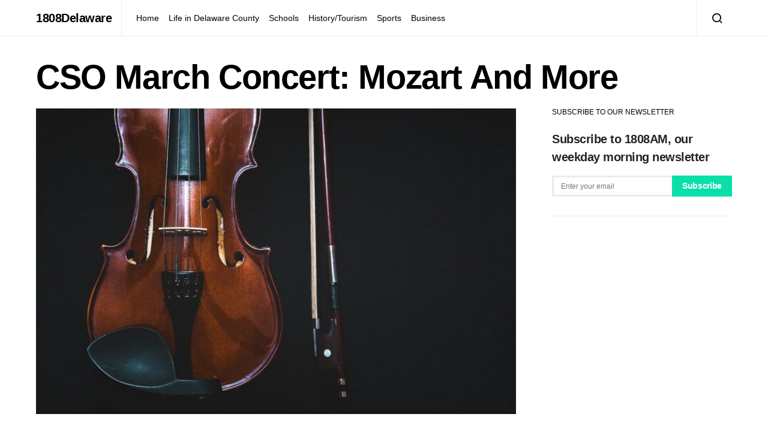

--- FILE ---
content_type: text/html; charset=UTF-8
request_url: https://1808delaware.com/life-in-delaware-county/cso-march-concert-mozart-and-more/
body_size: 18727
content:
<!doctype html>
<html lang="en-US">
<head>
	<meta charset="UTF-8">
	<meta name="viewport" content="width=device-width, initial-scale=1">
	<link rel="profile" href="http://gmpg.org/xfn/11">

	<title>CSO March Concert: Mozart And More &#8211; 1808Delaware</title>
<meta name='robots' content='max-image-preview:large' />
	<style>img:is([sizes="auto" i], [sizes^="auto," i]) { contain-intrinsic-size: 3000px 1500px }</style>
	
<!-- Open Graph Meta Tags generated by MashShare 4.0.47 - https://mashshare.net -->
<meta property="og:type" content="article" /> 
<meta property="og:title" content="CSO March Concert: Mozart And More" />
<meta property="og:description" content="On Sunday, March 1, the Central Ohio Symphony Orchestra welcomes the return of two artists and presents a varied program which evokes the sound of festivals and fun.    The concert opens with Ohio educated composer William" />
<meta property="og:image" content="https://1808delaware.com/wp-content/uploads/2020/02/bowed-instrument-1853324_1280.jpg" />
<meta property="og:url" content="https://1808delaware.com/life-in-delaware-county/cso-march-concert-mozart-and-more/" />
<meta property="og:site_name" content="1808Delaware" />
<meta property="article:publisher" content="http://www.facebook.com/1808Delaware" />
<meta property="article:published_time" content="2020-02-19T00:01:16-05:00" />
<meta property="article:modified_time" content="2020-02-19T00:06:45-05:00" />
<meta property="og:updated_time" content="2020-02-19T00:06:45-05:00" />
<!-- Open Graph Meta Tags generated by MashShare 4.0.47 - https://www.mashshare.net -->
<!-- Twitter Card generated by MashShare 4.0.47 - https://www.mashshare.net -->
<meta name="twitter:card" content="summary_large_image">
<meta name="twitter:title" content="CSO March Concert: Mozart And More">
<meta name="twitter:description" content="On Sunday, March 1, the Central Ohio Symphony Orchestra welcomes the return of two artists and presents a varied program which evokes the sound of festivals and fun.    The concert opens with Ohio educated composer William">
<meta name="twitter:image" content="https://1808delaware.com/wp-content/uploads/2020/02/bowed-instrument-1853324_1280.jpg">
<meta name="twitter:site" content="@1808Delaware">
<!-- Twitter Card generated by MashShare 4.0.47 - https://www.mashshare.net -->

<link rel='dns-prefetch' href='//fonts.googleapis.com' />
<link rel='dns-prefetch' href='//www.googletagmanager.com' />
<link href='https://fonts.gstatic.com' crossorigin rel='preconnect' />
<link rel="alternate" type="application/rss+xml" title="1808Delaware &raquo; Feed" href="https://1808delaware.com/feed/" />
<link rel="alternate" type="application/rss+xml" title="1808Delaware &raquo; Comments Feed" href="https://1808delaware.com/comments/feed/" />
<script>
window._wpemojiSettings = {"baseUrl":"https:\/\/s.w.org\/images\/core\/emoji\/16.0.1\/72x72\/","ext":".png","svgUrl":"https:\/\/s.w.org\/images\/core\/emoji\/16.0.1\/svg\/","svgExt":".svg","source":{"concatemoji":"https:\/\/1808delaware.com\/wp-includes\/js\/wp-emoji-release.min.js?ver=6.8.3"}};
/*! This file is auto-generated */
!function(s,n){var o,i,e;function c(e){try{var t={supportTests:e,timestamp:(new Date).valueOf()};sessionStorage.setItem(o,JSON.stringify(t))}catch(e){}}function p(e,t,n){e.clearRect(0,0,e.canvas.width,e.canvas.height),e.fillText(t,0,0);var t=new Uint32Array(e.getImageData(0,0,e.canvas.width,e.canvas.height).data),a=(e.clearRect(0,0,e.canvas.width,e.canvas.height),e.fillText(n,0,0),new Uint32Array(e.getImageData(0,0,e.canvas.width,e.canvas.height).data));return t.every(function(e,t){return e===a[t]})}function u(e,t){e.clearRect(0,0,e.canvas.width,e.canvas.height),e.fillText(t,0,0);for(var n=e.getImageData(16,16,1,1),a=0;a<n.data.length;a++)if(0!==n.data[a])return!1;return!0}function f(e,t,n,a){switch(t){case"flag":return n(e,"\ud83c\udff3\ufe0f\u200d\u26a7\ufe0f","\ud83c\udff3\ufe0f\u200b\u26a7\ufe0f")?!1:!n(e,"\ud83c\udde8\ud83c\uddf6","\ud83c\udde8\u200b\ud83c\uddf6")&&!n(e,"\ud83c\udff4\udb40\udc67\udb40\udc62\udb40\udc65\udb40\udc6e\udb40\udc67\udb40\udc7f","\ud83c\udff4\u200b\udb40\udc67\u200b\udb40\udc62\u200b\udb40\udc65\u200b\udb40\udc6e\u200b\udb40\udc67\u200b\udb40\udc7f");case"emoji":return!a(e,"\ud83e\udedf")}return!1}function g(e,t,n,a){var r="undefined"!=typeof WorkerGlobalScope&&self instanceof WorkerGlobalScope?new OffscreenCanvas(300,150):s.createElement("canvas"),o=r.getContext("2d",{willReadFrequently:!0}),i=(o.textBaseline="top",o.font="600 32px Arial",{});return e.forEach(function(e){i[e]=t(o,e,n,a)}),i}function t(e){var t=s.createElement("script");t.src=e,t.defer=!0,s.head.appendChild(t)}"undefined"!=typeof Promise&&(o="wpEmojiSettingsSupports",i=["flag","emoji"],n.supports={everything:!0,everythingExceptFlag:!0},e=new Promise(function(e){s.addEventListener("DOMContentLoaded",e,{once:!0})}),new Promise(function(t){var n=function(){try{var e=JSON.parse(sessionStorage.getItem(o));if("object"==typeof e&&"number"==typeof e.timestamp&&(new Date).valueOf()<e.timestamp+604800&&"object"==typeof e.supportTests)return e.supportTests}catch(e){}return null}();if(!n){if("undefined"!=typeof Worker&&"undefined"!=typeof OffscreenCanvas&&"undefined"!=typeof URL&&URL.createObjectURL&&"undefined"!=typeof Blob)try{var e="postMessage("+g.toString()+"("+[JSON.stringify(i),f.toString(),p.toString(),u.toString()].join(",")+"));",a=new Blob([e],{type:"text/javascript"}),r=new Worker(URL.createObjectURL(a),{name:"wpTestEmojiSupports"});return void(r.onmessage=function(e){c(n=e.data),r.terminate(),t(n)})}catch(e){}c(n=g(i,f,p,u))}t(n)}).then(function(e){for(var t in e)n.supports[t]=e[t],n.supports.everything=n.supports.everything&&n.supports[t],"flag"!==t&&(n.supports.everythingExceptFlag=n.supports.everythingExceptFlag&&n.supports[t]);n.supports.everythingExceptFlag=n.supports.everythingExceptFlag&&!n.supports.flag,n.DOMReady=!1,n.readyCallback=function(){n.DOMReady=!0}}).then(function(){return e}).then(function(){var e;n.supports.everything||(n.readyCallback(),(e=n.source||{}).concatemoji?t(e.concatemoji):e.wpemoji&&e.twemoji&&(t(e.twemoji),t(e.wpemoji)))}))}((window,document),window._wpemojiSettings);
</script>
<link rel='alternate stylesheet' id='powerkit-icons-css' href='https://1808delaware.com/wp-content/plugins/powerkit/assets/fonts/powerkit-icons.woff?ver=3.0.4' as='font' type='font/wof' crossorigin />
<link rel='stylesheet' id='powerkit-css' href='https://1808delaware.com/wp-content/plugins/powerkit/assets/css/powerkit.css?ver=3.0.4' media='all' />
<style id='wp-emoji-styles-inline-css'>

	img.wp-smiley, img.emoji {
		display: inline !important;
		border: none !important;
		box-shadow: none !important;
		height: 1em !important;
		width: 1em !important;
		margin: 0 0.07em !important;
		vertical-align: -0.1em !important;
		background: none !important;
		padding: 0 !important;
	}
</style>
<link rel='stylesheet' id='wp-block-library-css' href='https://1808delaware.com/wp-includes/css/dist/block-library/style.min.css?ver=6.8.3' media='all' />
<style id='classic-theme-styles-inline-css'>
/*! This file is auto-generated */
.wp-block-button__link{color:#fff;background-color:#32373c;border-radius:9999px;box-shadow:none;text-decoration:none;padding:calc(.667em + 2px) calc(1.333em + 2px);font-size:1.125em}.wp-block-file__button{background:#32373c;color:#fff;text-decoration:none}
</style>
<style id='aibud-content-generator-style-inline-css'>


</style>
<style id='feedzy-rss-feeds-loop-style-inline-css'>
.wp-block-feedzy-rss-feeds-loop{display:grid;gap:24px;grid-template-columns:repeat(1,1fr)}@media(min-width:782px){.wp-block-feedzy-rss-feeds-loop.feedzy-loop-columns-2,.wp-block-feedzy-rss-feeds-loop.feedzy-loop-columns-3,.wp-block-feedzy-rss-feeds-loop.feedzy-loop-columns-4,.wp-block-feedzy-rss-feeds-loop.feedzy-loop-columns-5{grid-template-columns:repeat(2,1fr)}}@media(min-width:960px){.wp-block-feedzy-rss-feeds-loop.feedzy-loop-columns-2{grid-template-columns:repeat(2,1fr)}.wp-block-feedzy-rss-feeds-loop.feedzy-loop-columns-3{grid-template-columns:repeat(3,1fr)}.wp-block-feedzy-rss-feeds-loop.feedzy-loop-columns-4{grid-template-columns:repeat(4,1fr)}.wp-block-feedzy-rss-feeds-loop.feedzy-loop-columns-5{grid-template-columns:repeat(5,1fr)}}.wp-block-feedzy-rss-feeds-loop .wp-block-image.is-style-rounded img{border-radius:9999px}.wp-block-feedzy-rss-feeds-loop .wp-block-image:has(:is(img:not([src]),img[src=""])){display:none}

</style>
<style id='pdfemb-pdf-embedder-viewer-style-inline-css'>
.wp-block-pdfemb-pdf-embedder-viewer{max-width:none}

</style>
<style id='global-styles-inline-css'>
:root{--wp--preset--aspect-ratio--square: 1;--wp--preset--aspect-ratio--4-3: 4/3;--wp--preset--aspect-ratio--3-4: 3/4;--wp--preset--aspect-ratio--3-2: 3/2;--wp--preset--aspect-ratio--2-3: 2/3;--wp--preset--aspect-ratio--16-9: 16/9;--wp--preset--aspect-ratio--9-16: 9/16;--wp--preset--color--black: #000000;--wp--preset--color--cyan-bluish-gray: #abb8c3;--wp--preset--color--white: #ffffff;--wp--preset--color--pale-pink: #f78da7;--wp--preset--color--vivid-red: #cf2e2e;--wp--preset--color--luminous-vivid-orange: #ff6900;--wp--preset--color--luminous-vivid-amber: #fcb900;--wp--preset--color--light-green-cyan: #7bdcb5;--wp--preset--color--vivid-green-cyan: #00d084;--wp--preset--color--pale-cyan-blue: #8ed1fc;--wp--preset--color--vivid-cyan-blue: #0693e3;--wp--preset--color--vivid-purple: #9b51e0;--wp--preset--gradient--vivid-cyan-blue-to-vivid-purple: linear-gradient(135deg,rgba(6,147,227,1) 0%,rgb(155,81,224) 100%);--wp--preset--gradient--light-green-cyan-to-vivid-green-cyan: linear-gradient(135deg,rgb(122,220,180) 0%,rgb(0,208,130) 100%);--wp--preset--gradient--luminous-vivid-amber-to-luminous-vivid-orange: linear-gradient(135deg,rgba(252,185,0,1) 0%,rgba(255,105,0,1) 100%);--wp--preset--gradient--luminous-vivid-orange-to-vivid-red: linear-gradient(135deg,rgba(255,105,0,1) 0%,rgb(207,46,46) 100%);--wp--preset--gradient--very-light-gray-to-cyan-bluish-gray: linear-gradient(135deg,rgb(238,238,238) 0%,rgb(169,184,195) 100%);--wp--preset--gradient--cool-to-warm-spectrum: linear-gradient(135deg,rgb(74,234,220) 0%,rgb(151,120,209) 20%,rgb(207,42,186) 40%,rgb(238,44,130) 60%,rgb(251,105,98) 80%,rgb(254,248,76) 100%);--wp--preset--gradient--blush-light-purple: linear-gradient(135deg,rgb(255,206,236) 0%,rgb(152,150,240) 100%);--wp--preset--gradient--blush-bordeaux: linear-gradient(135deg,rgb(254,205,165) 0%,rgb(254,45,45) 50%,rgb(107,0,62) 100%);--wp--preset--gradient--luminous-dusk: linear-gradient(135deg,rgb(255,203,112) 0%,rgb(199,81,192) 50%,rgb(65,88,208) 100%);--wp--preset--gradient--pale-ocean: linear-gradient(135deg,rgb(255,245,203) 0%,rgb(182,227,212) 50%,rgb(51,167,181) 100%);--wp--preset--gradient--electric-grass: linear-gradient(135deg,rgb(202,248,128) 0%,rgb(113,206,126) 100%);--wp--preset--gradient--midnight: linear-gradient(135deg,rgb(2,3,129) 0%,rgb(40,116,252) 100%);--wp--preset--font-size--small: 13px;--wp--preset--font-size--medium: 20px;--wp--preset--font-size--large: 36px;--wp--preset--font-size--x-large: 42px;--wp--preset--font-family--lato: Lato;--wp--preset--spacing--20: 0.44rem;--wp--preset--spacing--30: 0.67rem;--wp--preset--spacing--40: 1rem;--wp--preset--spacing--50: 1.5rem;--wp--preset--spacing--60: 2.25rem;--wp--preset--spacing--70: 3.38rem;--wp--preset--spacing--80: 5.06rem;--wp--preset--shadow--natural: 6px 6px 9px rgba(0, 0, 0, 0.2);--wp--preset--shadow--deep: 12px 12px 50px rgba(0, 0, 0, 0.4);--wp--preset--shadow--sharp: 6px 6px 0px rgba(0, 0, 0, 0.2);--wp--preset--shadow--outlined: 6px 6px 0px -3px rgba(255, 255, 255, 1), 6px 6px rgba(0, 0, 0, 1);--wp--preset--shadow--crisp: 6px 6px 0px rgba(0, 0, 0, 1);}:where(.is-layout-flex){gap: 0.5em;}:where(.is-layout-grid){gap: 0.5em;}body .is-layout-flex{display: flex;}.is-layout-flex{flex-wrap: wrap;align-items: center;}.is-layout-flex > :is(*, div){margin: 0;}body .is-layout-grid{display: grid;}.is-layout-grid > :is(*, div){margin: 0;}:where(.wp-block-columns.is-layout-flex){gap: 2em;}:where(.wp-block-columns.is-layout-grid){gap: 2em;}:where(.wp-block-post-template.is-layout-flex){gap: 1.25em;}:where(.wp-block-post-template.is-layout-grid){gap: 1.25em;}.has-black-color{color: var(--wp--preset--color--black) !important;}.has-cyan-bluish-gray-color{color: var(--wp--preset--color--cyan-bluish-gray) !important;}.has-white-color{color: var(--wp--preset--color--white) !important;}.has-pale-pink-color{color: var(--wp--preset--color--pale-pink) !important;}.has-vivid-red-color{color: var(--wp--preset--color--vivid-red) !important;}.has-luminous-vivid-orange-color{color: var(--wp--preset--color--luminous-vivid-orange) !important;}.has-luminous-vivid-amber-color{color: var(--wp--preset--color--luminous-vivid-amber) !important;}.has-light-green-cyan-color{color: var(--wp--preset--color--light-green-cyan) !important;}.has-vivid-green-cyan-color{color: var(--wp--preset--color--vivid-green-cyan) !important;}.has-pale-cyan-blue-color{color: var(--wp--preset--color--pale-cyan-blue) !important;}.has-vivid-cyan-blue-color{color: var(--wp--preset--color--vivid-cyan-blue) !important;}.has-vivid-purple-color{color: var(--wp--preset--color--vivid-purple) !important;}.has-black-background-color{background-color: var(--wp--preset--color--black) !important;}.has-cyan-bluish-gray-background-color{background-color: var(--wp--preset--color--cyan-bluish-gray) !important;}.has-white-background-color{background-color: var(--wp--preset--color--white) !important;}.has-pale-pink-background-color{background-color: var(--wp--preset--color--pale-pink) !important;}.has-vivid-red-background-color{background-color: var(--wp--preset--color--vivid-red) !important;}.has-luminous-vivid-orange-background-color{background-color: var(--wp--preset--color--luminous-vivid-orange) !important;}.has-luminous-vivid-amber-background-color{background-color: var(--wp--preset--color--luminous-vivid-amber) !important;}.has-light-green-cyan-background-color{background-color: var(--wp--preset--color--light-green-cyan) !important;}.has-vivid-green-cyan-background-color{background-color: var(--wp--preset--color--vivid-green-cyan) !important;}.has-pale-cyan-blue-background-color{background-color: var(--wp--preset--color--pale-cyan-blue) !important;}.has-vivid-cyan-blue-background-color{background-color: var(--wp--preset--color--vivid-cyan-blue) !important;}.has-vivid-purple-background-color{background-color: var(--wp--preset--color--vivid-purple) !important;}.has-black-border-color{border-color: var(--wp--preset--color--black) !important;}.has-cyan-bluish-gray-border-color{border-color: var(--wp--preset--color--cyan-bluish-gray) !important;}.has-white-border-color{border-color: var(--wp--preset--color--white) !important;}.has-pale-pink-border-color{border-color: var(--wp--preset--color--pale-pink) !important;}.has-vivid-red-border-color{border-color: var(--wp--preset--color--vivid-red) !important;}.has-luminous-vivid-orange-border-color{border-color: var(--wp--preset--color--luminous-vivid-orange) !important;}.has-luminous-vivid-amber-border-color{border-color: var(--wp--preset--color--luminous-vivid-amber) !important;}.has-light-green-cyan-border-color{border-color: var(--wp--preset--color--light-green-cyan) !important;}.has-vivid-green-cyan-border-color{border-color: var(--wp--preset--color--vivid-green-cyan) !important;}.has-pale-cyan-blue-border-color{border-color: var(--wp--preset--color--pale-cyan-blue) !important;}.has-vivid-cyan-blue-border-color{border-color: var(--wp--preset--color--vivid-cyan-blue) !important;}.has-vivid-purple-border-color{border-color: var(--wp--preset--color--vivid-purple) !important;}.has-vivid-cyan-blue-to-vivid-purple-gradient-background{background: var(--wp--preset--gradient--vivid-cyan-blue-to-vivid-purple) !important;}.has-light-green-cyan-to-vivid-green-cyan-gradient-background{background: var(--wp--preset--gradient--light-green-cyan-to-vivid-green-cyan) !important;}.has-luminous-vivid-amber-to-luminous-vivid-orange-gradient-background{background: var(--wp--preset--gradient--luminous-vivid-amber-to-luminous-vivid-orange) !important;}.has-luminous-vivid-orange-to-vivid-red-gradient-background{background: var(--wp--preset--gradient--luminous-vivid-orange-to-vivid-red) !important;}.has-very-light-gray-to-cyan-bluish-gray-gradient-background{background: var(--wp--preset--gradient--very-light-gray-to-cyan-bluish-gray) !important;}.has-cool-to-warm-spectrum-gradient-background{background: var(--wp--preset--gradient--cool-to-warm-spectrum) !important;}.has-blush-light-purple-gradient-background{background: var(--wp--preset--gradient--blush-light-purple) !important;}.has-blush-bordeaux-gradient-background{background: var(--wp--preset--gradient--blush-bordeaux) !important;}.has-luminous-dusk-gradient-background{background: var(--wp--preset--gradient--luminous-dusk) !important;}.has-pale-ocean-gradient-background{background: var(--wp--preset--gradient--pale-ocean) !important;}.has-electric-grass-gradient-background{background: var(--wp--preset--gradient--electric-grass) !important;}.has-midnight-gradient-background{background: var(--wp--preset--gradient--midnight) !important;}.has-small-font-size{font-size: var(--wp--preset--font-size--small) !important;}.has-medium-font-size{font-size: var(--wp--preset--font-size--medium) !important;}.has-large-font-size{font-size: var(--wp--preset--font-size--large) !important;}.has-x-large-font-size{font-size: var(--wp--preset--font-size--x-large) !important;}.has-lato-font-family{font-family: var(--wp--preset--font-family--lato) !important;}
:where(.wp-block-post-template.is-layout-flex){gap: 1.25em;}:where(.wp-block-post-template.is-layout-grid){gap: 1.25em;}
:where(.wp-block-columns.is-layout-flex){gap: 2em;}:where(.wp-block-columns.is-layout-grid){gap: 2em;}
:root :where(.wp-block-pullquote){font-size: 1.5em;line-height: 1.6;}
</style>
<link rel='stylesheet' id='awesome-weather-css' href='https://1808delaware.com/wp-content/plugins/awesome-weather/awesome-weather.css?ver=6.8.3' media='all' />
<style id='awesome-weather-inline-css'>
.awesome-weather-wrap { font-family: 'Open Sans', sans-serif; font-weight: 400; font-size: 14px; line-height: 14px; }
</style>
<link rel='stylesheet' id='opensans-googlefont-css' href='//fonts.googleapis.com/css?family=Open+Sans%3A400&#038;ver=6.8.3' media='all' />
<link rel='stylesheet' id='mashsb-styles-css' href='https://1808delaware.com/wp-content/plugins/mashsharer/assets/css/mashsb.min.css?ver=4.0.47' media='all' />
<style id='mashsb-styles-inline-css'>
.mashsb-count {color:#cccccc;}@media only screen and (min-width:568px){.mashsb-buttons a {min-width: 177px;}}
</style>
<link rel='stylesheet' id='powerkit-author-box-css' href='https://1808delaware.com/wp-content/plugins/powerkit/modules/author-box/public/css/public-powerkit-author-box.css?ver=3.0.4' media='all' />
<link rel='stylesheet' id='powerkit-basic-elements-css' href='https://1808delaware.com/wp-content/plugins/powerkit/modules/basic-elements/public/css/public-powerkit-basic-elements.css?ver=3.0.4' media='screen' />
<link rel='stylesheet' id='powerkit-coming-soon-css' href='https://1808delaware.com/wp-content/plugins/powerkit/modules/coming-soon/public/css/public-powerkit-coming-soon.css?ver=3.0.4' media='all' />
<link rel='stylesheet' id='powerkit-content-formatting-css' href='https://1808delaware.com/wp-content/plugins/powerkit/modules/content-formatting/public/css/public-powerkit-content-formatting.css?ver=3.0.4' media='all' />
<link rel='stylesheet' id='powerkit-сontributors-css' href='https://1808delaware.com/wp-content/plugins/powerkit/modules/contributors/public/css/public-powerkit-contributors.css?ver=3.0.4' media='all' />
<link rel='stylesheet' id='powerkit-facebook-css' href='https://1808delaware.com/wp-content/plugins/powerkit/modules/facebook/public/css/public-powerkit-facebook.css?ver=3.0.4' media='all' />
<link rel='stylesheet' id='powerkit-featured-categories-css' href='https://1808delaware.com/wp-content/plugins/powerkit/modules/featured-categories/public/css/public-powerkit-featured-categories.css?ver=3.0.4' media='all' />
<link rel='stylesheet' id='powerkit-inline-posts-css' href='https://1808delaware.com/wp-content/plugins/powerkit/modules/inline-posts/public/css/public-powerkit-inline-posts.css?ver=3.0.4' media='all' />
<link rel='stylesheet' id='powerkit-instagram-css' href='https://1808delaware.com/wp-content/plugins/powerkit/modules/instagram/public/css/public-powerkit-instagram.css?ver=3.0.4' media='all' />
<link rel='stylesheet' id='powerkit-justified-gallery-css' href='https://1808delaware.com/wp-content/plugins/powerkit/modules/justified-gallery/public/css/public-powerkit-justified-gallery.css?ver=3.0.4' media='all' />
<link rel='stylesheet' id='glightbox-css' href='https://1808delaware.com/wp-content/plugins/powerkit/modules/lightbox/public/css/glightbox.min.css?ver=3.0.4' media='all' />
<link rel='stylesheet' id='powerkit-lightbox-css' href='https://1808delaware.com/wp-content/plugins/powerkit/modules/lightbox/public/css/public-powerkit-lightbox.css?ver=3.0.4' media='all' />
<link rel='stylesheet' id='powerkit-opt-in-forms-css' href='https://1808delaware.com/wp-content/plugins/powerkit/modules/opt-in-forms/public/css/public-powerkit-opt-in-forms.css?ver=3.0.4' media='all' />
<link rel='stylesheet' id='powerkit-pinterest-css' href='https://1808delaware.com/wp-content/plugins/powerkit/modules/pinterest/public/css/public-powerkit-pinterest.css?ver=3.0.4' media='all' />
<link rel='stylesheet' id='powerkit-scroll-to-top-css' href='https://1808delaware.com/wp-content/plugins/powerkit/modules/scroll-to-top/public/css/public-powerkit-scroll-to-top.css?ver=3.0.4' media='all' />
<link rel='stylesheet' id='powerkit-share-buttons-css' href='https://1808delaware.com/wp-content/plugins/powerkit/modules/share-buttons/public/css/public-powerkit-share-buttons.css?ver=3.0.4' media='all' />
<link rel='stylesheet' id='powerkit-slider-gallery-css' href='https://1808delaware.com/wp-content/plugins/powerkit/modules/slider-gallery/public/css/public-powerkit-slider-gallery.css?ver=3.0.4' media='all' />
<link rel='stylesheet' id='powerkit-social-links-css' href='https://1808delaware.com/wp-content/plugins/powerkit/modules/social-links/public/css/public-powerkit-social-links.css?ver=3.0.4' media='all' />
<link rel='stylesheet' id='powerkit-table-of-contents-css' href='https://1808delaware.com/wp-content/plugins/powerkit/modules/table-of-contents/public/css/public-powerkit-table-of-contents.css?ver=3.0.4' media='all' />
<link rel='stylesheet' id='powerkit-twitter-css' href='https://1808delaware.com/wp-content/plugins/powerkit/modules/twitter/public/css/public-powerkit-twitter.css?ver=3.0.4' media='all' />
<link rel='stylesheet' id='powerkit-widget-about-css' href='https://1808delaware.com/wp-content/plugins/powerkit/modules/widget-about/public/css/public-powerkit-widget-about.css?ver=3.0.4' media='all' />
<link rel='stylesheet' id='simple-banner-style-css' href='https://1808delaware.com/wp-content/plugins/simple-banner/simple-banner.css?ver=3.2.1' media='all' />
<link rel='stylesheet' id='mc4wp-form-themes-css' href='https://1808delaware.com/wp-content/plugins/mailchimp-for-wp/assets/css/form-themes.css?ver=4.11.1' media='all' />
<link rel='stylesheet' id='wp-components-css' href='https://1808delaware.com/wp-includes/css/dist/components/style.min.css?ver=6.8.3' media='all' />
<link rel='stylesheet' id='godaddy-styles-css' href='https://1808delaware.com/wp-content/mu-plugins/vendor/wpex/godaddy-launch/includes/Dependencies/GoDaddy/Styles/build/latest.css?ver=2.0.2' media='all' />
<link rel='stylesheet' id='csco-styles-css' href='https://1808delaware.com/wp-content/themes/spotlight/style.css?ver=1761676158' media='all' />
<link rel='stylesheet' id='latest-posts-style-css' href='https://1808delaware.com/wp-content/plugins/latest-posts/assets/css/style.css?ver=1.4.4' media='all' />
<link rel='stylesheet' id='searchwp-forms-css' href='https://1808delaware.com/wp-content/plugins/searchwp-live-ajax-search/assets/styles/frontend/search-forms.min.css?ver=1.8.7' media='all' />
<link rel='stylesheet' id='searchwp-live-search-css' href='https://1808delaware.com/wp-content/plugins/searchwp-live-ajax-search/assets/styles/style.min.css?ver=1.8.7' media='all' />
<style id='searchwp-live-search-inline-css'>
.searchwp-live-search-result .searchwp-live-search-result--title a {
  font-size: 16px;
}
.searchwp-live-search-result .searchwp-live-search-result--price {
  font-size: 14px;
}
.searchwp-live-search-result .searchwp-live-search-result--add-to-cart .button {
  font-size: 14px;
}

</style>
<script id="jquery-core-js-extra">
var pp = {"ajax_url":"https:\/\/1808delaware.com\/wp-admin\/admin-ajax.php"};
</script>
<script src="https://1808delaware.com/wp-includes/js/jquery/jquery.min.js?ver=3.7.1" id="jquery-core-js"></script>
<script src="https://1808delaware.com/wp-includes/js/jquery/jquery-migrate.min.js?ver=3.4.1" id="jquery-migrate-js"></script>
<script id="mashsb-js-extra">
var mashsb = {"shares":"0","round_shares":"1","animate_shares":"0","dynamic_buttons":"0","share_url":"https:\/\/1808delaware.com\/life-in-delaware-county\/cso-march-concert-mozart-and-more\/","title":"CSO+March+Concert%3A+Mozart+And+More","image":"https:\/\/1808delaware.com\/wp-content\/uploads\/2020\/02\/bowed-instrument-1853324_1280.jpg","desc":"On Sunday, March 1, the Central Ohio Symphony Orchestra welcomes the return of two artists and presents a varied program which evokes the sound of festivals and fun.\r\n\r\nThe concert opens with Ohio educated composer William \u2026","hashtag":"1808Delaware","subscribe":"content","subscribe_url":"","activestatus":"1","singular":"1","twitter_popup":"1","refresh":"0","nonce":"dfb6cdd696","postid":"6084","servertime":"1769185789","ajaxurl":"https:\/\/1808delaware.com\/wp-admin\/admin-ajax.php"};
</script>
<script src="https://1808delaware.com/wp-content/plugins/mashsharer/assets/js/mashsb.min.js?ver=4.0.47" id="mashsb-js"></script>
<script id="simple-banner-script-js-before">
const simpleBannerScriptParams = {"pro_version_enabled":"","debug_mode":"","id":6084,"version":"3.2.1","banner_params":[{"hide_simple_banner":"yes","simple_banner_prepend_element":"body","simple_banner_position":"","header_margin":"","header_padding":"","wp_body_open_enabled":"","wp_body_open":true,"simple_banner_z_index":"","simple_banner_text":"<strong>Become a Newsroom Partner today! For info, click <a href=\"https:\/\/1808delaware.com\/become-a-partner\/\">here<\/a>.<\/strong>","disabled_on_current_page":false,"disabled_pages_array":[],"is_current_page_a_post":true,"disabled_on_posts":"","simple_banner_disabled_page_paths":"","simple_banner_font_size":"20px","simple_banner_color":"#21515a","simple_banner_text_color":"","simple_banner_link_color":"#f6ff7a","simple_banner_close_color":"","simple_banner_custom_css":"","simple_banner_scrolling_custom_css":"","simple_banner_text_custom_css":"","simple_banner_button_css":"","site_custom_css":"","keep_site_custom_css":"","site_custom_js":"","keep_site_custom_js":"","close_button_enabled":"","close_button_expiration":"","close_button_cookie_set":false,"current_date":{"date":"2026-01-23 16:29:49.782500","timezone_type":3,"timezone":"UTC"},"start_date":{"date":"2026-01-23 16:29:49.782507","timezone_type":3,"timezone":"UTC"},"end_date":{"date":"2026-01-23 16:29:49.782511","timezone_type":3,"timezone":"UTC"},"simple_banner_start_after_date":"","simple_banner_remove_after_date":"","simple_banner_insert_inside_element":""}]}
</script>
<script src="https://1808delaware.com/wp-content/plugins/simple-banner/simple-banner.js?ver=3.2.1" id="simple-banner-script-js"></script>
<link rel="https://api.w.org/" href="https://1808delaware.com/wp-json/" /><link rel="alternate" title="JSON" type="application/json" href="https://1808delaware.com/wp-json/wp/v2/posts/6084" /><link rel="EditURI" type="application/rsd+xml" title="RSD" href="https://1808delaware.com/xmlrpc.php?rsd" />
<meta name="generator" content="WordPress 6.8.3" />
<link rel="canonical" href="https://1808delaware.com/life-in-delaware-county/cso-march-concert-mozart-and-more/" />
<link rel='shortlink' href='https://1808delaware.com/?p=6084' />
<link rel="alternate" title="oEmbed (JSON)" type="application/json+oembed" href="https://1808delaware.com/wp-json/oembed/1.0/embed?url=https%3A%2F%2F1808delaware.com%2Flife-in-delaware-county%2Fcso-march-concert-mozart-and-more%2F" />
<link rel="alternate" title="oEmbed (XML)" type="text/xml+oembed" href="https://1808delaware.com/wp-json/oembed/1.0/embed?url=https%3A%2F%2F1808delaware.com%2Flife-in-delaware-county%2Fcso-march-concert-mozart-and-more%2F&#038;format=xml" />
<style type="text/css">
.feedzy-rss-link-icon:after {
	content: url("https://1808delaware.com/wp-content/plugins/feedzy-rss-feeds/img/external-link.png");
	margin-left: 3px;
}
</style>
		<meta name="generator" content="Site Kit by Google 1.164.0" /><!-- Google tag (gtag.js) -->
<script async src="https://www.googletagmanager.com/gtag/js?id=G-TYPRJFRC1R"></script>
<script>
  window.dataLayer = window.dataLayer || [];
  function gtag(){dataLayer.push(arguments);}
  gtag('js', new Date());
  gtag('config', 'G-TYPRJFRC1R');
</script><style id="simple-banner-hide" type="text/css">.simple-banner{display:none;}</style><style id="simple-banner-font-size" type="text/css">.simple-banner .simple-banner-text{font-size:20px;}</style><style id="simple-banner-background-color" type="text/css">.simple-banner{background:#21515a;}</style><style id="simple-banner-text-color" type="text/css">.simple-banner .simple-banner-text{color: #ffffff;}</style><style id="simple-banner-link-color" type="text/css">.simple-banner .simple-banner-text a{color:#f6ff7a;}</style><style id="simple-banner-z-index" type="text/css">.simple-banner{z-index: 99999;}</style><style id="simple-banner-site-custom-css-dummy" type="text/css"></style><script id="simple-banner-site-custom-js-dummy" type="text/javascript"></script>
<!-- Twitter Cards Meta - V 2.5.4 -->
<meta name="twitter:card" content="summary" />
<meta name="twitter:site" content="@1808Delaware" />
<meta name="twitter:creator" content="@1808Delaware" />
<meta name="twitter:url" content="https://1808delaware.com/life-in-delaware-county/cso-march-concert-mozart-and-more/" />
<meta name="twitter:title" content="CSO March Concert: Mozart And More" />
<meta name="twitter:description" content="On Sunday, March 1, the Central Ohio Symphony Orchestra welcomes the return&hellip;" />
<meta name="twitter:image" content="https://1808delaware.com/wp-content/uploads/2020/02/bowed-instrument-1853324_1280.jpg" />
<!-- Twitter Cards Meta By WPDeveloper.net -->

<meta name="generator" content="Elementor 3.18.2; features: e_dom_optimization, e_optimized_assets_loading, additional_custom_breakpoints, block_editor_assets_optimize, e_image_loading_optimization; settings: css_print_method-external, google_font-enabled, font_display-auto">
		<style id="wp-custom-css">
			b, strong {
    font-weight: normal;
}		</style>
		<style id="kirki-inline-styles">a:hover, .entry-content a, .must-log-in a, blockquote:before, .cs-bg-dark .footer-title, .cs-bg-dark .pk-social-links-scheme-bold:not(.pk-social-links-scheme-light-rounded) .pk-social-links-link .pk-social-links-icon{color:#0ADEA9;}.wp-block-button .wp-block-button__link:not(.has-background), button, .button, input[type="button"], input[type="reset"], input[type="submit"], .cs-bg-dark .pk-social-links-scheme-light-rounded .pk-social-links-link:hover .pk-social-links-icon, article .cs-overlay .post-categories a:hover, .post-format-icon > a:hover, .cs-list-articles > li > a:hover:before, .pk-bg-primary, .pk-button-primary, .pk-badge-primary, h2.pk-heading-numbered:before, .pk-post-item .pk-post-thumbnail a:hover .pk-post-number, .post-comments-show button{background-color:#0ADEA9;}.pk-bg-overlay, .pk-zoom-icon-popup:after{background-color:rgba(0,0,0,0.25);}.navbar-primary, .header-default .offcanvas-header{background-color:#ffffff;}.navbar-nav .sub-menu, .navbar-nav .cs-mega-menu-has-categories .cs-mm-categories, .navbar-primary .navbar-dropdown-container{background-color:#0a0a0a;}.navbar-nav > li.menu-item-has-children > .sub-menu:after, .navbar-primary .navbar-dropdown-container:after{border-bottom-color:#0a0a0a;}.site-footer{background-color:#ffffff;}body{font-family:-apple-system, BlinkMacSystemFont, "Segoe UI", Roboto, Oxygen-Sans, Ubuntu, Cantarell, "Helvetica Neue", sans-serif;font-size:1rem;font-weight:400;letter-spacing:0px;}.cs-font-primary, button, .button, input[type="button"], input[type="reset"], input[type="submit"], .no-comments, .text-action, .cs-link-more, .share-total, .nav-links, .comment-reply-link, .post-tags a, .post-sidebar-tags a, .tagcloud a, .read-more, .navigation.pagination .nav-links > span, .navigation.pagination .nav-links > a, .pk-font-primary, .navbar-dropdown-btn-follow{font-family:-apple-system, BlinkMacSystemFont, "Segoe UI", Roboto, Oxygen-Sans, Ubuntu, Cantarell, "Helvetica Neue", sans-serif;font-size:0.875rem;font-weight:700;letter-spacing:-0.025em;text-transform:none;}label, .cs-font-secondary, .post-meta, .archive-count, .page-subtitle, .site-description, figcaption, .wp-block-image figcaption, .wp-block-audio figcaption, .wp-block-embed figcaption, .wp-block-pullquote cite, .wp-block-pullquote footer, .wp-block-pullquote .wp-block-pullquote__citation, .wp-block-quote cite, .post-format-icon, .comment-metadata, .says, .logged-in-as, .must-log-in, .wp-caption-text, .widget_rss ul li .rss-date, blockquote cite, div[class*="meta-"], span[class*="meta-"], small, .post-sidebar-shares .total-shares, .cs-breadcrumbs, .cs-homepage-category-count, .pk-font-secondary{font-family:-apple-system, BlinkMacSystemFont, "Segoe UI", Roboto, Oxygen-Sans, Ubuntu, Cantarell, "Helvetica Neue", sans-serif;font-size:0.75rem;font-weight:400;letter-spacing:0px;text-transform:none;}.entry-content{font-family:inherit;font-size:inherit;font-weight:inherit;letter-spacing:inherit;}h1, h2, h3, h4, h5, h6, .h1, .h2, .h3, .h4, .h5, .h6, .site-title, .comment-author .fn, blockquote, .wp-block-quote, .wp-block-cover .wp-block-cover-image-text, .wp-block-cover .wp-block-cover-text, .wp-block-cover h2, .wp-block-cover-image .wp-block-cover-image-text, .wp-block-cover-image .wp-block-cover-text, .wp-block-cover-image h2, .wp-block-pullquote p, p.has-drop-cap:not(:focus):first-letter, .pk-font-heading, .post-sidebar-date .reader-text{font-family:-apple-system, BlinkMacSystemFont, "Segoe UI", Roboto, Oxygen-Sans, Ubuntu, Cantarell, "Helvetica Neue", sans-serif;font-weight:700;letter-spacing:-0.025em;text-transform:none;}.title-block, .pk-font-block{font-family:-apple-system, BlinkMacSystemFont, "Segoe UI", Roboto, Oxygen-Sans, Ubuntu, Cantarell, "Helvetica Neue", sans-serif;font-size:0.75rem;font-weight:400;letter-spacing:0px;text-transform:uppercase;color:#000000;}.navbar-nav > li > a, .cs-mega-menu-child > a, .widget_archive li, .widget_categories li, .widget_meta li a, .widget_nav_menu .menu > li > a, .widget_pages .page_item a{font-family:-apple-system, BlinkMacSystemFont, "Segoe UI", Roboto, Oxygen-Sans, Ubuntu, Cantarell, "Helvetica Neue", sans-serif;font-size:0.875rem;font-weight:400;letter-spacing:0px;text-transform:none;}.navbar-nav .sub-menu > li > a, .widget_categories .children li a, .widget_nav_menu .sub-menu > li > a{font-family:-apple-system, BlinkMacSystemFont, "Segoe UI", Roboto, Oxygen-Sans, Ubuntu, Cantarell, "Helvetica Neue", sans-serif;font-size:0.875rem;font-weight:400;letter-spacing:0px;text-transform:none;}</style>	<!-- Fonts Plugin CSS - https://fontsplugin.com/ -->
	<style>
		/* Cached: January 23, 2026 at 11:48am */
/* latin-ext */
@font-face {
  font-family: 'Lato';
  font-style: italic;
  font-weight: 100;
  font-display: swap;
  src: url(https://fonts.gstatic.com/s/lato/v25/S6u-w4BMUTPHjxsIPx-mPCLQ7A.woff2) format('woff2');
  unicode-range: U+0100-02BA, U+02BD-02C5, U+02C7-02CC, U+02CE-02D7, U+02DD-02FF, U+0304, U+0308, U+0329, U+1D00-1DBF, U+1E00-1E9F, U+1EF2-1EFF, U+2020, U+20A0-20AB, U+20AD-20C0, U+2113, U+2C60-2C7F, U+A720-A7FF;
}
/* latin */
@font-face {
  font-family: 'Lato';
  font-style: italic;
  font-weight: 100;
  font-display: swap;
  src: url(https://fonts.gstatic.com/s/lato/v25/S6u-w4BMUTPHjxsIPx-oPCI.woff2) format('woff2');
  unicode-range: U+0000-00FF, U+0131, U+0152-0153, U+02BB-02BC, U+02C6, U+02DA, U+02DC, U+0304, U+0308, U+0329, U+2000-206F, U+20AC, U+2122, U+2191, U+2193, U+2212, U+2215, U+FEFF, U+FFFD;
}
/* latin-ext */
@font-face {
  font-family: 'Lato';
  font-style: italic;
  font-weight: 300;
  font-display: swap;
  src: url(https://fonts.gstatic.com/s/lato/v25/S6u_w4BMUTPHjxsI9w2_FQft1dw.woff2) format('woff2');
  unicode-range: U+0100-02BA, U+02BD-02C5, U+02C7-02CC, U+02CE-02D7, U+02DD-02FF, U+0304, U+0308, U+0329, U+1D00-1DBF, U+1E00-1E9F, U+1EF2-1EFF, U+2020, U+20A0-20AB, U+20AD-20C0, U+2113, U+2C60-2C7F, U+A720-A7FF;
}
/* latin */
@font-face {
  font-family: 'Lato';
  font-style: italic;
  font-weight: 300;
  font-display: swap;
  src: url(https://fonts.gstatic.com/s/lato/v25/S6u_w4BMUTPHjxsI9w2_Gwft.woff2) format('woff2');
  unicode-range: U+0000-00FF, U+0131, U+0152-0153, U+02BB-02BC, U+02C6, U+02DA, U+02DC, U+0304, U+0308, U+0329, U+2000-206F, U+20AC, U+2122, U+2191, U+2193, U+2212, U+2215, U+FEFF, U+FFFD;
}
/* latin-ext */
@font-face {
  font-family: 'Lato';
  font-style: italic;
  font-weight: 400;
  font-display: swap;
  src: url(https://fonts.gstatic.com/s/lato/v25/S6u8w4BMUTPHjxsAUi-qJCY.woff2) format('woff2');
  unicode-range: U+0100-02BA, U+02BD-02C5, U+02C7-02CC, U+02CE-02D7, U+02DD-02FF, U+0304, U+0308, U+0329, U+1D00-1DBF, U+1E00-1E9F, U+1EF2-1EFF, U+2020, U+20A0-20AB, U+20AD-20C0, U+2113, U+2C60-2C7F, U+A720-A7FF;
}
/* latin */
@font-face {
  font-family: 'Lato';
  font-style: italic;
  font-weight: 400;
  font-display: swap;
  src: url(https://fonts.gstatic.com/s/lato/v25/S6u8w4BMUTPHjxsAXC-q.woff2) format('woff2');
  unicode-range: U+0000-00FF, U+0131, U+0152-0153, U+02BB-02BC, U+02C6, U+02DA, U+02DC, U+0304, U+0308, U+0329, U+2000-206F, U+20AC, U+2122, U+2191, U+2193, U+2212, U+2215, U+FEFF, U+FFFD;
}
/* latin-ext */
@font-face {
  font-family: 'Lato';
  font-style: italic;
  font-weight: 700;
  font-display: swap;
  src: url(https://fonts.gstatic.com/s/lato/v25/S6u_w4BMUTPHjxsI5wq_FQft1dw.woff2) format('woff2');
  unicode-range: U+0100-02BA, U+02BD-02C5, U+02C7-02CC, U+02CE-02D7, U+02DD-02FF, U+0304, U+0308, U+0329, U+1D00-1DBF, U+1E00-1E9F, U+1EF2-1EFF, U+2020, U+20A0-20AB, U+20AD-20C0, U+2113, U+2C60-2C7F, U+A720-A7FF;
}
/* latin */
@font-face {
  font-family: 'Lato';
  font-style: italic;
  font-weight: 700;
  font-display: swap;
  src: url(https://fonts.gstatic.com/s/lato/v25/S6u_w4BMUTPHjxsI5wq_Gwft.woff2) format('woff2');
  unicode-range: U+0000-00FF, U+0131, U+0152-0153, U+02BB-02BC, U+02C6, U+02DA, U+02DC, U+0304, U+0308, U+0329, U+2000-206F, U+20AC, U+2122, U+2191, U+2193, U+2212, U+2215, U+FEFF, U+FFFD;
}
/* latin-ext */
@font-face {
  font-family: 'Lato';
  font-style: italic;
  font-weight: 900;
  font-display: swap;
  src: url(https://fonts.gstatic.com/s/lato/v25/S6u_w4BMUTPHjxsI3wi_FQft1dw.woff2) format('woff2');
  unicode-range: U+0100-02BA, U+02BD-02C5, U+02C7-02CC, U+02CE-02D7, U+02DD-02FF, U+0304, U+0308, U+0329, U+1D00-1DBF, U+1E00-1E9F, U+1EF2-1EFF, U+2020, U+20A0-20AB, U+20AD-20C0, U+2113, U+2C60-2C7F, U+A720-A7FF;
}
/* latin */
@font-face {
  font-family: 'Lato';
  font-style: italic;
  font-weight: 900;
  font-display: swap;
  src: url(https://fonts.gstatic.com/s/lato/v25/S6u_w4BMUTPHjxsI3wi_Gwft.woff2) format('woff2');
  unicode-range: U+0000-00FF, U+0131, U+0152-0153, U+02BB-02BC, U+02C6, U+02DA, U+02DC, U+0304, U+0308, U+0329, U+2000-206F, U+20AC, U+2122, U+2191, U+2193, U+2212, U+2215, U+FEFF, U+FFFD;
}
/* latin-ext */
@font-face {
  font-family: 'Lato';
  font-style: normal;
  font-weight: 100;
  font-display: swap;
  src: url(https://fonts.gstatic.com/s/lato/v25/S6u8w4BMUTPHh30AUi-qJCY.woff2) format('woff2');
  unicode-range: U+0100-02BA, U+02BD-02C5, U+02C7-02CC, U+02CE-02D7, U+02DD-02FF, U+0304, U+0308, U+0329, U+1D00-1DBF, U+1E00-1E9F, U+1EF2-1EFF, U+2020, U+20A0-20AB, U+20AD-20C0, U+2113, U+2C60-2C7F, U+A720-A7FF;
}
/* latin */
@font-face {
  font-family: 'Lato';
  font-style: normal;
  font-weight: 100;
  font-display: swap;
  src: url(https://fonts.gstatic.com/s/lato/v25/S6u8w4BMUTPHh30AXC-q.woff2) format('woff2');
  unicode-range: U+0000-00FF, U+0131, U+0152-0153, U+02BB-02BC, U+02C6, U+02DA, U+02DC, U+0304, U+0308, U+0329, U+2000-206F, U+20AC, U+2122, U+2191, U+2193, U+2212, U+2215, U+FEFF, U+FFFD;
}
/* latin-ext */
@font-face {
  font-family: 'Lato';
  font-style: normal;
  font-weight: 300;
  font-display: swap;
  src: url(https://fonts.gstatic.com/s/lato/v25/S6u9w4BMUTPHh7USSwaPGR_p.woff2) format('woff2');
  unicode-range: U+0100-02BA, U+02BD-02C5, U+02C7-02CC, U+02CE-02D7, U+02DD-02FF, U+0304, U+0308, U+0329, U+1D00-1DBF, U+1E00-1E9F, U+1EF2-1EFF, U+2020, U+20A0-20AB, U+20AD-20C0, U+2113, U+2C60-2C7F, U+A720-A7FF;
}
/* latin */
@font-face {
  font-family: 'Lato';
  font-style: normal;
  font-weight: 300;
  font-display: swap;
  src: url(https://fonts.gstatic.com/s/lato/v25/S6u9w4BMUTPHh7USSwiPGQ.woff2) format('woff2');
  unicode-range: U+0000-00FF, U+0131, U+0152-0153, U+02BB-02BC, U+02C6, U+02DA, U+02DC, U+0304, U+0308, U+0329, U+2000-206F, U+20AC, U+2122, U+2191, U+2193, U+2212, U+2215, U+FEFF, U+FFFD;
}
/* latin-ext */
@font-face {
  font-family: 'Lato';
  font-style: normal;
  font-weight: 400;
  font-display: swap;
  src: url(https://fonts.gstatic.com/s/lato/v25/S6uyw4BMUTPHjxAwXjeu.woff2) format('woff2');
  unicode-range: U+0100-02BA, U+02BD-02C5, U+02C7-02CC, U+02CE-02D7, U+02DD-02FF, U+0304, U+0308, U+0329, U+1D00-1DBF, U+1E00-1E9F, U+1EF2-1EFF, U+2020, U+20A0-20AB, U+20AD-20C0, U+2113, U+2C60-2C7F, U+A720-A7FF;
}
/* latin */
@font-face {
  font-family: 'Lato';
  font-style: normal;
  font-weight: 400;
  font-display: swap;
  src: url(https://fonts.gstatic.com/s/lato/v25/S6uyw4BMUTPHjx4wXg.woff2) format('woff2');
  unicode-range: U+0000-00FF, U+0131, U+0152-0153, U+02BB-02BC, U+02C6, U+02DA, U+02DC, U+0304, U+0308, U+0329, U+2000-206F, U+20AC, U+2122, U+2191, U+2193, U+2212, U+2215, U+FEFF, U+FFFD;
}
/* latin-ext */
@font-face {
  font-family: 'Lato';
  font-style: normal;
  font-weight: 700;
  font-display: swap;
  src: url(https://fonts.gstatic.com/s/lato/v25/S6u9w4BMUTPHh6UVSwaPGR_p.woff2) format('woff2');
  unicode-range: U+0100-02BA, U+02BD-02C5, U+02C7-02CC, U+02CE-02D7, U+02DD-02FF, U+0304, U+0308, U+0329, U+1D00-1DBF, U+1E00-1E9F, U+1EF2-1EFF, U+2020, U+20A0-20AB, U+20AD-20C0, U+2113, U+2C60-2C7F, U+A720-A7FF;
}
/* latin */
@font-face {
  font-family: 'Lato';
  font-style: normal;
  font-weight: 700;
  font-display: swap;
  src: url(https://fonts.gstatic.com/s/lato/v25/S6u9w4BMUTPHh6UVSwiPGQ.woff2) format('woff2');
  unicode-range: U+0000-00FF, U+0131, U+0152-0153, U+02BB-02BC, U+02C6, U+02DA, U+02DC, U+0304, U+0308, U+0329, U+2000-206F, U+20AC, U+2122, U+2191, U+2193, U+2212, U+2215, U+FEFF, U+FFFD;
}
/* latin-ext */
@font-face {
  font-family: 'Lato';
  font-style: normal;
  font-weight: 900;
  font-display: swap;
  src: url(https://fonts.gstatic.com/s/lato/v25/S6u9w4BMUTPHh50XSwaPGR_p.woff2) format('woff2');
  unicode-range: U+0100-02BA, U+02BD-02C5, U+02C7-02CC, U+02CE-02D7, U+02DD-02FF, U+0304, U+0308, U+0329, U+1D00-1DBF, U+1E00-1E9F, U+1EF2-1EFF, U+2020, U+20A0-20AB, U+20AD-20C0, U+2113, U+2C60-2C7F, U+A720-A7FF;
}
/* latin */
@font-face {
  font-family: 'Lato';
  font-style: normal;
  font-weight: 900;
  font-display: swap;
  src: url(https://fonts.gstatic.com/s/lato/v25/S6u9w4BMUTPHh50XSwiPGQ.woff2) format('woff2');
  unicode-range: U+0000-00FF, U+0131, U+0152-0153, U+02BB-02BC, U+02C6, U+02DA, U+02DC, U+0304, U+0308, U+0329, U+2000-206F, U+20AC, U+2122, U+2191, U+2193, U+2212, U+2215, U+FEFF, U+FFFD;
}

.entry-content, .entry-content p, .post-content, .page-content, .post-excerpt, .entry-summary, .entry-excerpt, .excerpt, .excerpt p, .type-post p, .type-page p, .wp-block-post-content, .wp-block-post-excerpt, .elementor, .elementor p {
font-family: "Lato";
 }
	</style>
	<!-- Fonts Plugin CSS -->
	</head>

<body class="wp-singular post-template-default single single-post postid-6084 single-format-standard wp-embed-responsive wp-theme-spotlight cs-page-layout-right header-default navbar-sticky-enabled navbar-smart-enabled sticky-sidebar-enabled stick-to-bottom block-align-enabled elementor-default elementor-kit-6268">

	<div class="site-overlay"></div>

	<div class="offcanvas">

		<div class="offcanvas-header">

			
			<nav class="navbar navbar-offcanvas">

									<a class="offcanvas-brand site-title" href="https://1808delaware.com/" rel="home">1808Delaware</a>
					
				<button type="button" class="toggle-offcanvas button-round">
					<i class="cs-icon cs-icon-x"></i>
				</button>

			</nav>

			
		</div>

		<aside class="offcanvas-sidebar">
			<div class="offcanvas-inner">
				<div class="widget widget_nav_menu cs-d-lg-none"><div class="menu-top-menu-container"><ul id="menu-top-menu" class="menu"><li id="menu-item-215" class="menu-item menu-item-type-custom menu-item-object-custom menu-item-home menu-item-215"><a href="http://1808delaware.com">Home</a></li>
<li id="menu-item-144" class="menu-item menu-item-type-taxonomy menu-item-object-category current-post-ancestor current-menu-parent current-post-parent menu-item-144"><a href="https://1808delaware.com/category/life-in-delaware-county/">Life in Delaware County</a></li>
<li id="menu-item-41" class="menu-item menu-item-type-taxonomy menu-item-object-category menu-item-41"><a href="https://1808delaware.com/category/schools/">Schools</a></li>
<li id="menu-item-40" class="menu-item menu-item-type-taxonomy menu-item-object-category menu-item-40"><a href="https://1808delaware.com/category/history-tourism/">History/Tourism</a></li>
<li id="menu-item-42" class="menu-item menu-item-type-taxonomy menu-item-object-category menu-item-42"><a href="https://1808delaware.com/category/sports/">Sports</a></li>
<li id="menu-item-39" class="menu-item menu-item-type-taxonomy menu-item-object-category menu-item-39"><a href="https://1808delaware.com/category/business/">Business</a></li>
</ul></div></div>
				<div class="widget block-7 widget_block"><p><script async="" src="https://pagead2.googlesyndication.com/pagead/js/adsbygoogle.js"></script><br>
<!-- Second AD --><br>
<ins class="adsbygoogle" style="display:block" data-ad-client="ca-pub-1319575167442226" data-ad-slot="5733265452" data-ad-format="auto" data-full-width-responsive="true"></ins><br>
<script><br />
     (adsbygoogle = window.adsbygoogle || []).push({});<br />
</script></p></div><div class="widget st_latest_posts_widget-5 widget_st_latest_posts_widget"><h5 class="title-block title-widget">Latest Posts</h5><div class="sp-latest-posts-widget latest-posts"><div class="media"><div class="pull-left"><a href="https://1808delaware.com/delaware/a-night-of-major-decisions-for-delawares-city-council/"><img width="64" height="64" src="https://1808delaware.com/wp-content/uploads/2026/01/northw-64x64.jpg" class="img-responsive wp-post-image" alt="" decoding="async" srcset="https://1808delaware.com/wp-content/uploads/2026/01/northw-64x64.jpg 64w, https://1808delaware.com/wp-content/uploads/2026/01/northw-300x300.jpg 300w, https://1808delaware.com/wp-content/uploads/2026/01/northw-150x150.jpg 150w, https://1808delaware.com/wp-content/uploads/2026/01/northw-80x80.jpg 80w, https://1808delaware.com/wp-content/uploads/2026/01/northw.jpg 417w" sizes="(max-width: 64px) 100vw, 64px" /></a></div><div class="media-body"><h3 class="entry-title"><a href="https://1808delaware.com/delaware/a-night-of-major-decisions-for-delawares-city-council/">A Night of Major Decisions For Delaware City Council</a></h3><div class="entry-meta small"><span class="st-lp-time">11:15 am</span> <span clss="st-lp-date">23 Jan 2026</span></div></div></div><div class="media"><div class="pull-left"><a href="https://1808delaware.com/westerville/westerville-residents-praise-safety-and-services-in-2025-survey-flag-taxes-traffic/"><img width="64" height="64" src="https://1808delaware.com/wp-content/uploads/2026/01/wetd-64x64.jpg" class="img-responsive wp-post-image" alt="" decoding="async" srcset="https://1808delaware.com/wp-content/uploads/2026/01/wetd-64x64.jpg 64w, https://1808delaware.com/wp-content/uploads/2026/01/wetd-150x150.jpg 150w, https://1808delaware.com/wp-content/uploads/2026/01/wetd-80x80.jpg 80w" sizes="(max-width: 64px) 100vw, 64px" /></a></div><div class="media-body"><h3 class="entry-title"><a href="https://1808delaware.com/westerville/westerville-residents-praise-safety-and-services-in-2025-survey-flag-taxes-traffic/">Westerville Residents Praise Safety and Services in 2025 Survey; Flag Taxes, Traffic</a></h3><div class="entry-meta small"><span class="st-lp-time">3:30 am</span> <span clss="st-lp-date">23 Jan 2026</span></div></div></div><div class="media"><div class="pull-left"><a href="https://1808delaware.com/schools/olentangy-high-schools-earn-national-ap-honor/"><img width="64" height="64" src="https://1808delaware.com/wp-content/uploads/2026/01/education-614155_1280-64x64.jpg" class="img-responsive wp-post-image" alt="" decoding="async" srcset="https://1808delaware.com/wp-content/uploads/2026/01/education-614155_1280-64x64.jpg 64w, https://1808delaware.com/wp-content/uploads/2026/01/education-614155_1280-150x150.jpg 150w, https://1808delaware.com/wp-content/uploads/2026/01/education-614155_1280-80x80.jpg 80w" sizes="(max-width: 64px) 100vw, 64px" /></a></div><div class="media-body"><h3 class="entry-title"><a href="https://1808delaware.com/schools/olentangy-high-schools-earn-national-ap-honor/">Olentangy High Schools Earn National AP Honor</a></h3><div class="entry-meta small"><span class="st-lp-time">12:35 pm</span> <span clss="st-lp-date">22 Jan 2026</span></div></div></div><div class="media"><div class="pull-left"><a href="https://1808delaware.com/business/area-steel-company-just-placed-a-very-large-bet-on-central-ohio/"><img width="64" height="64" src="https://1808delaware.com/wp-content/uploads/2026/01/cable-7771045_1280-64x64.jpg" class="img-responsive wp-post-image" alt="" decoding="async" srcset="https://1808delaware.com/wp-content/uploads/2026/01/cable-7771045_1280-64x64.jpg 64w, https://1808delaware.com/wp-content/uploads/2026/01/cable-7771045_1280-150x150.jpg 150w, https://1808delaware.com/wp-content/uploads/2026/01/cable-7771045_1280-80x80.jpg 80w" sizes="(max-width: 64px) 100vw, 64px" /></a></div><div class="media-body"><h3 class="entry-title"><a href="https://1808delaware.com/business/area-steel-company-just-placed-a-very-large-bet-on-central-ohio/">Area Steel Company Just Placed A Very Large Bet On Central Ohio</a></h3><div class="entry-meta small"><span class="st-lp-time">5:35 am</span> <span clss="st-lp-date">22 Jan 2026</span></div></div></div><div class="media"><div class="pull-left"><a href="https://1808delaware.com/sunbury/everything-you-always-wanted-to-know-about-the-delaware-county-memory-project/"><img width="64" height="64" src="https://1808delaware.com/wp-content/uploads/2026/01/photos-256887_1280-64x64.jpg" class="img-responsive wp-post-image" alt="" decoding="async" srcset="https://1808delaware.com/wp-content/uploads/2026/01/photos-256887_1280-64x64.jpg 64w, https://1808delaware.com/wp-content/uploads/2026/01/photos-256887_1280-150x150.jpg 150w, https://1808delaware.com/wp-content/uploads/2026/01/photos-256887_1280-80x80.jpg 80w" sizes="(max-width: 64px) 100vw, 64px" /></a></div><div class="media-body"><h3 class="entry-title"><a href="https://1808delaware.com/sunbury/everything-you-always-wanted-to-know-about-the-delaware-county-memory-project/">Everything You Always Wanted To Know About: The Delaware County Memory Project</a></h3><div class="entry-meta small"><span class="st-lp-time">11:22 am</span> <span clss="st-lp-date">21 Jan 2026</span></div></div></div><div class="media"><div class="pull-left"><a href="https://1808delaware.com/schools/planning-for-a-growing-buckeye-valley-district/"><img width="64" height="64" src="https://1808delaware.com/wp-content/uploads/2026/01/pedestrians-400811_1280-1-64x64.jpg" class="img-responsive wp-post-image" alt="" decoding="async" srcset="https://1808delaware.com/wp-content/uploads/2026/01/pedestrians-400811_1280-1-64x64.jpg 64w, https://1808delaware.com/wp-content/uploads/2026/01/pedestrians-400811_1280-1-150x150.jpg 150w, https://1808delaware.com/wp-content/uploads/2026/01/pedestrians-400811_1280-1-80x80.jpg 80w" sizes="(max-width: 64px) 100vw, 64px" /></a></div><div class="media-body"><h3 class="entry-title"><a href="https://1808delaware.com/schools/planning-for-a-growing-buckeye-valley-district/">Planning for A Growing Buckeye Valley District</a></h3><div class="entry-meta small"><span class="st-lp-time">5:35 am</span> <span clss="st-lp-date">21 Jan 2026</span></div></div></div><div class="media"><div class="pull-left"><a href="https://1808delaware.com/business/espresso-air-sets-course-for-downtown-delaware/"><img width="64" height="64" src="https://1808delaware.com/wp-content/uploads/2026/01/cappuccino-756490_1280-64x64.jpg" class="img-responsive wp-post-image" alt="" decoding="async" srcset="https://1808delaware.com/wp-content/uploads/2026/01/cappuccino-756490_1280-64x64.jpg 64w, https://1808delaware.com/wp-content/uploads/2026/01/cappuccino-756490_1280-150x150.jpg 150w, https://1808delaware.com/wp-content/uploads/2026/01/cappuccino-756490_1280-80x80.jpg 80w" sizes="(max-width: 64px) 100vw, 64px" /></a></div><div class="media-body"><h3 class="entry-title"><a href="https://1808delaware.com/business/espresso-air-sets-course-for-downtown-delaware/">Espresso Air Sets Course For Downtown Delaware</a></h3><div class="entry-meta small"><span class="st-lp-time">11:20 am</span> <span clss="st-lp-date">20 Jan 2026</span></div></div></div><div class="media"><div class="pull-left"><a href="https://1808delaware.com/life-in-delaware-county/central-ohio-turns-up-the-volume-in-2026/"><img width="64" height="64" src="https://1808delaware.com/wp-content/uploads/2026/01/inkerguitar-64x64.jpg" class="img-responsive wp-post-image" alt="" decoding="async" srcset="https://1808delaware.com/wp-content/uploads/2026/01/inkerguitar-64x64.jpg 64w, https://1808delaware.com/wp-content/uploads/2026/01/inkerguitar-150x150.jpg 150w, https://1808delaware.com/wp-content/uploads/2026/01/inkerguitar-80x80.jpg 80w" sizes="(max-width: 64px) 100vw, 64px" /></a></div><div class="media-body"><h3 class="entry-title"><a href="https://1808delaware.com/life-in-delaware-county/central-ohio-turns-up-the-volume-in-2026/">Central Ohio Turns Up The Volume In 2026</a></h3><div class="entry-meta small"><span class="st-lp-time">8:35 am</span> <span clss="st-lp-date">20 Jan 2026</span></div></div></div><div class="media"><div class="pull-left"><a href="https://1808delaware.com/sunbury/big-walnut-schools-opens-kindergarten-enrollment-for-class-of-2039/"><img width="64" height="43" src="https://1808delaware.com/wp-content/uploads/2023/01/kindergarten-g33ebb443e_1280.jpg" class="img-responsive wp-post-image" alt="" decoding="async" srcset="https://1808delaware.com/wp-content/uploads/2023/01/kindergarten-g33ebb443e_1280.jpg 1280w, https://1808delaware.com/wp-content/uploads/2023/01/kindergarten-g33ebb443e_1280-300x200.jpg 300w, https://1808delaware.com/wp-content/uploads/2023/01/kindergarten-g33ebb443e_1280-1024x682.jpg 1024w, https://1808delaware.com/wp-content/uploads/2023/01/kindergarten-g33ebb443e_1280-768x512.jpg 768w" sizes="(max-width: 64px) 100vw, 64px" /></a></div><div class="media-body"><h3 class="entry-title"><a href="https://1808delaware.com/sunbury/big-walnut-schools-opens-kindergarten-enrollment-for-class-of-2039/">Big Walnut Schools Opens Kindergarten Enrollment For Class Of 2039</a></h3><div class="entry-meta small"><span class="st-lp-time">12:35 pm</span> <span clss="st-lp-date">19 Jan 2026</span></div></div></div><div class="media"><div class="pull-left"><a href="https://1808delaware.com/business/fresh-meals-and-fast-minutes-on-polaris-parkway/"><img width="64" height="64" src="https://1808delaware.com/wp-content/uploads/2026/01/fish-8031138_1280-64x64.jpg" class="img-responsive wp-post-image" alt="" decoding="async" srcset="https://1808delaware.com/wp-content/uploads/2026/01/fish-8031138_1280-64x64.jpg 64w, https://1808delaware.com/wp-content/uploads/2026/01/fish-8031138_1280-150x150.jpg 150w, https://1808delaware.com/wp-content/uploads/2026/01/fish-8031138_1280-80x80.jpg 80w" sizes="(max-width: 64px) 100vw, 64px" /></a></div><div class="media-body"><h3 class="entry-title"><a href="https://1808delaware.com/business/fresh-meals-and-fast-minutes-on-polaris-parkway/">Fresh Meals And Fast Minutes On Polaris Parkway</a></h3><div class="entry-meta small"><span class="st-lp-time">5:35 am</span> <span clss="st-lp-date">19 Jan 2026</span></div></div></div><div class="media"><div class="pull-left"><a href="https://1808delaware.com/owu/cabin-fever-cures-at-owu/"><img width="64" height="64" src="https://1808delaware.com/wp-content/uploads/2026/01/owucon-64x64.jpg" class="img-responsive wp-post-image" alt="" decoding="async" srcset="https://1808delaware.com/wp-content/uploads/2026/01/owucon-64x64.jpg 64w, https://1808delaware.com/wp-content/uploads/2026/01/owucon-150x150.jpg 150w, https://1808delaware.com/wp-content/uploads/2026/01/owucon-80x80.jpg 80w" sizes="(max-width: 64px) 100vw, 64px" /></a></div><div class="media-body"><h3 class="entry-title"><a href="https://1808delaware.com/owu/cabin-fever-cures-at-owu/">Cabin Fever Cures At OWU</a></h3><div class="entry-meta small"><span class="st-lp-time">12:35 pm</span> <span clss="st-lp-date">18 Jan 2026</span></div></div></div><div class="media"><div class="pull-left"><a href="https://1808delaware.com/life-in-delaware-county/the-point-project-moves-toward-the-finish-line/"><img width="64" height="64" src="https://1808delaware.com/wp-content/uploads/2023/11/point2-64x64.jpg" class="img-responsive wp-post-image" alt="" decoding="async" srcset="https://1808delaware.com/wp-content/uploads/2023/11/point2-64x64.jpg 64w, https://1808delaware.com/wp-content/uploads/2023/11/point2-150x150.jpg 150w, https://1808delaware.com/wp-content/uploads/2023/11/point2-80x80.jpg 80w" sizes="(max-width: 64px) 100vw, 64px" /></a></div><div class="media-body"><h3 class="entry-title"><a href="https://1808delaware.com/life-in-delaware-county/the-point-project-moves-toward-the-finish-line/">The Point Project Moves Toward The Finish Line</a></h3><div class="entry-meta small"><span class="st-lp-time">4:55 am</span> <span clss="st-lp-date">18 Jan 2026</span></div></div></div></div></div>			</div>
		</aside>
	</div>

<div id="page" class="site">

	
	<div class="site-inner">

		
		<header id="masthead" class="site-header">

			
			

<nav class="navbar navbar-primary">

	
	<div class="navbar-wrap ">

		<div class="navbar-container">

			<div class="navbar-content">

						<button type="button" class="navbar-toggle-offcanvas toggle-offcanvas toggle-offcanvas-hide">
			<i class="cs-icon cs-icon-menu"></i>
		</button>
					<a class="navbar-brand site-title" href="https://1808delaware.com/" rel="home">1808Delaware</a>
			<ul id="menu-top-menu-1" class="navbar-nav  cs-navbar-nav-submenu-dark"><li class="menu-item menu-item-type-custom menu-item-object-custom menu-item-home menu-item-215"><a href="http://1808delaware.com">Home</a></li>
<li class="menu-item menu-item-type-taxonomy menu-item-object-category current-post-ancestor current-menu-parent current-post-parent menu-item-144"><a href="https://1808delaware.com/category/life-in-delaware-county/">Life in Delaware County</a></li>
<li class="menu-item menu-item-type-taxonomy menu-item-object-category menu-item-41"><a href="https://1808delaware.com/category/schools/">Schools</a></li>
<li class="menu-item menu-item-type-taxonomy menu-item-object-category menu-item-40"><a href="https://1808delaware.com/category/history-tourism/">History/Tourism</a></li>
<li class="menu-item menu-item-type-taxonomy menu-item-object-category menu-item-42"><a href="https://1808delaware.com/category/sports/">Sports</a></li>
<li class="menu-item menu-item-type-taxonomy menu-item-object-category menu-item-39"><a href="https://1808delaware.com/category/business/">Business</a></li>
</ul>		<button type="button" class="navbar-toggle-search toggle-search">
			<i class="cs-icon cs-icon-search"></i>
		</button>
		
			</div><!-- .navbar-content -->

		</div><!-- .navbar-container -->

	</div><!-- .navbar-wrap -->

	
<div class="site-search" id="search">
	<div class="cs-container">
		<div class="search-form-wrap">
			
<form role="search" method="get" class="search-form" action="https://1808delaware.com/">
	<label class="sr-only">Search for:</label>
	<div class="cs-input-group">
		<input type="search" value="" name="s" data-swplive="true" data-swpengine="default" data-swpconfig="default" class="search-field" placeholder="Enter your search topic" required>
		<button type="submit" class="search-submit">Search</button>
	</div>
</form>
			<span class="search-close"></span>
		</div>
	</div>
</div>

</nav><!-- .navbar -->

			
		</header><!-- #masthead -->

		
		
		<div class="site-content sidebar-enabled sidebar-right post-sidebar-enabled">

			
<section class="entry-header entry-single-header entry-header-standard entry-header-thumbnail">

	
	

	<div class="cs-container">

		
		
					<div class="entry-inline-meta">
							</div>
		
		<h1 class="entry-title">CSO March Concert: Mozart And More</h1>
		
		
	</div>

	
</section>

			<div class="cs-container">

				
				<div id="content" class="main-content">

					
	<div id="primary" class="content-area">

		
		<main id="main" class="site-main">

			
			
				
					
<article id="post-6084" class="entry post-6084 post type-post status-publish format-standard has-post-thumbnail category-life-in-delaware-county tag-central-ohio-symphony tag-concert tag-featured">

	
				<div class="post-media">
				<figure >
					<a href="https://1808delaware.com/wp-content/uploads/2020/02/bowed-instrument-1853324_1280.jpg">
						<img width="674" height="430" src="https://1808delaware.com/wp-content/uploads/2020/02/bowed-instrument-1853324_1280.jpg" class="pk-lazyload-disabled wp-post-image" alt="" decoding="async" srcset="https://1808delaware.com/wp-content/uploads/2020/02/bowed-instrument-1853324_1280.jpg 1280w, https://1808delaware.com/wp-content/uploads/2020/02/bowed-instrument-1853324_1280-300x191.jpg 300w, https://1808delaware.com/wp-content/uploads/2020/02/bowed-instrument-1853324_1280-1024x654.jpg 1024w, https://1808delaware.com/wp-content/uploads/2020/02/bowed-instrument-1853324_1280-768x490.jpg 768w" sizes="(max-width: 674px) 100vw, 674px" />					</a>
									</figure>
			</div>
						<div class="entry-container">
									<div class="entry-sidebar-wrap">
								<div class="entry-post-next cs-d-none cs-d-lg-block">
			<h5 class="title-block">
				Up next			</h5>

			<article>
								<header class="entry-header">
					<h6 class="entry-title"><a href="https://1808delaware.com/life-in-delaware-county/coach-releases-podcast-from-jail/">Ex-Coach Releases Podcast From Jail</a></h6>
									</header>
				</div>
		</section>
							<div class="entry-sidebar">
							<section class="post-section post-sidebar-tags"><h5 class="title-block title-tags">Tags</h5><ul><li><a href="https://1808delaware.com/tag/central-ohio-symphony/" rel="tag">Central Ohio Symphony</a>,</li><li><a href="https://1808delaware.com/tag/concert/" rel="tag">Concert</a>,</li><li><a href="https://1808delaware.com/tag/featured/" rel="tag">Featured</a></li></ul></section>						</div>
					</div>
							
	<div class="entry-content-wrap">

		
		<div class="entry-content">

			<aside class="mashsb-container mashsb-main mashsb-stretched"><div class="mashsb-box"><div class="mashsb-buttons"><a class="mashicon-facebook mash-large mash-center mashsb-noshadow" href="https://www.facebook.com/sharer.php?u=https%3A%2F%2F1808delaware.com%2Flife-in-delaware-county%2Fcso-march-concert-mozart-and-more%2F" target="_top" rel="nofollow"><span class="icon"></span><span class="text">Share</span></a><a class="mashicon-twitter mash-large mash-center mashsb-noshadow" href="https://twitter.com/intent/tweet?text=CSO%20March%20Concert%3A%20Mozart%20And%20More&amp;url=https://1808delaware.com/life-in-delaware-county/cso-march-concert-mozart-and-more/&amp;via=1808Delaware" target="_top" rel="nofollow"><span class="icon"></span><span class="text">Tweet</span></a><div class="onoffswitch2 mash-large mashsb-noshadow" style="display:none"></div></div>
            </div>
                <div style="clear:both"></div><div class="mashsb-toggle-container"></div></aside>
            <!-- Share buttons by mashshare.net - Version: 4.0.47--><p>On Sunday, March 1, the <strong>Central Ohio Symphony Orchestra</strong> welcomes the return of two artists and presents a varied program which evokes the sound of festivals and fun.</p>
<p>The concert opens with Ohio educated composer William Grant Still’s Festive Overture, followed Mozart’s Sinfonia Concertante, considered by many to be the composer’s most successful of the genre, a cross-over between symphony and concerto.<span id="more-6084"></span></p>
<figure style="width: 286px" class="wp-caption alignright"><img fetchpriority="high" decoding="async" src="https://www.centralohiosymphony.org/uploads/1/0/8/0/108064699/screen-shot-2019-07-31-at-12-02-48-pm_orig.png" alt="Picture" width="286" height="260" /><figcaption class="wp-caption-text">Simone Gallo</figcaption></figure>
<p>For the latter, the CSO is welcoming back violinist Simone Gallo from New Mexico State University and violist Randoph Kelly, Principal Viola of the Pittsburgh Symphony.</p>
<p>The concert concludes with the Spanish inspired Capriccio Espagnol by Rimsky-Korsakv and Respighi’s brilliant Roman Festivals.</p>
<p>The event begins at 3 PM in Gray Chapel, University Hall on the campus of Ohio Wesleyan University. <a href="https://search.seatyourself.biz/webstore/accounts/centralohiosymphony/buy-tix?landingMessageSeen=true&amp;d=0#evt=4480B89F0A25A3716AA13D170D847F63&amp;sc=1&amp;sp=ANY&amp;tab=select-event"><strong>Online tickets are available here</strong></a>.</p>
<h5 id="photo-central-ohio-symphony-orchestra"><span style="color: #999999;">Photo: Central Ohio Symphony Orchestra</span></h5>

		</div>
			</div>

				</div>
			
</article>

				

<div class="post-subscribe">
	</div>


	<section class="post-archive archive-related">

		<div class="archive-wrap">

			
			<h5 class="title-block">
				You May Also Like			</h5>

			<div class="archive-main">
				
<article class="layout-list post-12663 post type-post status-publish format-standard has-post-thumbnail category-life-in-delaware-county tag-ohio-department-of-transportation tag-road-projects">

	<div class="post-outer">

		<a class="post-link" href="https://1808delaware.com/life-in-delaware-county/odot-weekly-construction-report-for-week-beginning-may-2/"></a>

		
					<div class="post-inner entry-thumbnail">
				<div class="cs-overlay cs-overlay-simple cs-overlay-ratio cs-ratio-landscape cs-bg-dark">
					<div class="cs-overlay-background">
						<img width="299" height="200" src="https://1808delaware.com/wp-content/uploads/2021/03/caution-389408_640.jpg" class="attachment-csco-thumbnail size-csco-thumbnail wp-post-image" alt="" decoding="async" srcset="https://1808delaware.com/wp-content/uploads/2021/03/caution-389408_640.jpg 640w, https://1808delaware.com/wp-content/uploads/2021/03/caution-389408_640-300x201.jpg 300w" sizes="(max-width: 299px) 100vw, 299px" />					</div>
					<div class="cs-overlay-content">
																	</div>
				</div>
			</div>
		
		<div class="post-inner entry-inner">

			<div class="entry-data">

				<header class="entry-header">
					<h2 class="entry-title">ODOT Weekly Construction Report For Week Beginning May 2</h2>				</header>

				<div class="entry-excerpt">
					By: ODOT District6; 1808Delaware ODOT District 6 has released its weekly report&hellip;
				</div>

				
			</div>

		</div>

	</div><!-- .post-outer -->

</article><!-- #post-12663 -->

<article class="layout-list post-12416 post type-post status-publish format-standard has-post-thumbnail category-life-in-delaware-county tag-community-event tag-featured tag-methodist-theological-school-in-ohio">

	<div class="post-outer">

		<a class="post-link" href="https://1808delaware.com/life-in-delaware-county/mtso-hosts-celebration-of-arts-that-promote-social-justice/"></a>

		
					<div class="post-inner entry-thumbnail">
				<div class="cs-overlay cs-overlay-simple cs-overlay-ratio cs-ratio-landscape cs-bg-dark">
					<div class="cs-overlay-background">
						<img width="327" height="200" src="https://1808delaware.com/wp-content/uploads/2021/04/David-Butler.jpg" class="attachment-csco-thumbnail size-csco-thumbnail wp-post-image" alt="" decoding="async" srcset="https://1808delaware.com/wp-content/uploads/2021/04/David-Butler.jpg 1000w, https://1808delaware.com/wp-content/uploads/2021/04/David-Butler-300x184.jpg 300w, https://1808delaware.com/wp-content/uploads/2021/04/David-Butler-768x470.jpg 768w" sizes="(max-width: 327px) 100vw, 327px" />					</div>
					<div class="cs-overlay-content">
																	</div>
				</div>
			</div>
		
		<div class="post-inner entry-inner">

			<div class="entry-data">

				<header class="entry-header">
					<h2 class="entry-title">MTSO Hosts Celebration Of Arts That Promote Social Justice</h2>				</header>

				<div class="entry-excerpt">
					Special to 1808Delaware Methodist Theological School in Ohio will bring together visual&hellip;
				</div>

				
			</div>

		</div>

	</div><!-- .post-outer -->

</article><!-- #post-12416 -->

<article class="layout-list post-6583 post type-post status-publish format-standard category-life-in-delaware-county">

	<div class="post-outer">

		<a class="post-link" href="https://1808delaware.com/life-in-delaware-county/covid-19-daily-update-monday-march-23/"></a>

		
		
		<div class="post-inner entry-inner">

			<div class="entry-data">

				<header class="entry-header">
					<h2 class="entry-title">COVID-19 Daily Update &#8211; Monday, March 23</h2>				</header>

				<div class="entry-excerpt">
					Monday, March 23 Our general COVID-19/Coronavirus Update page can be accessed here.&hellip;
				</div>

				
			</div>

		</div>

	</div><!-- .post-outer -->

</article><!-- #post-6583 -->

<article class="layout-list post-15875 post type-post status-publish format-standard has-post-thumbnail category-life-in-delaware-county tag-featured tag-fishing tag-ohio-department-of-natural-resources">

	<div class="post-outer">

		<a class="post-link" href="https://1808delaware.com/life-in-delaware-county/rainbow-trout-coming-to-delaware-county/"></a>

		
					<div class="post-inner entry-thumbnail">
				<div class="cs-overlay cs-overlay-simple cs-overlay-ratio cs-ratio-landscape cs-bg-dark">
					<div class="cs-overlay-background">
						<img width="304" height="200" src="https://1808delaware.com/wp-content/uploads/2019/04/eastern-brook-trout-959629_1280.jpg" class="attachment-csco-thumbnail size-csco-thumbnail wp-post-image" alt="" decoding="async" srcset="https://1808delaware.com/wp-content/uploads/2019/04/eastern-brook-trout-959629_1280.jpg 1280w, https://1808delaware.com/wp-content/uploads/2019/04/eastern-brook-trout-959629_1280-300x197.jpg 300w, https://1808delaware.com/wp-content/uploads/2019/04/eastern-brook-trout-959629_1280-768x505.jpg 768w, https://1808delaware.com/wp-content/uploads/2019/04/eastern-brook-trout-959629_1280-1024x674.jpg 1024w" sizes="(max-width: 304px) 100vw, 304px" />					</div>
					<div class="cs-overlay-content">
																	</div>
				</div>
			</div>
		
		<div class="post-inner entry-inner">

			<div class="entry-data">

				<header class="entry-header">
					<h2 class="entry-title">Rainbow Trout Coming To Delaware County</h2>				</header>

				<div class="entry-excerpt">
					By ODNR, 1808Delaware Anglers are encouraged to take advantage of the numerous&hellip;
				</div>

				
			</div>

		</div>

	</div><!-- .post-outer -->

</article><!-- #post-15875 -->
			</div>

		</div>

	</section>

	

			
			
		</main>

		
	</div><!-- .content-area -->


	<aside id="secondary" class="widget-area sidebar-area">
		<div class="sidebar sidebar-1">
						<div class="widget powerkit_opt_in_subscription_widget-2 powerkit_opt_in_subscription_widget">
		<div class="widget-body">
							<div class="pk-subscribe-form-wrap pk-subscribe-form-widget" data-service="mailchimp">
					
					<div class="pk-subscribe-container ">
						<div class="pk-subscribe-data">
							<h5 class="title-block title-widget">Subscribe To Our Newsletter</h5>
															<p class="pk-subscribe-message pk-font-heading">Subscribe to 1808AM, our weekday morning newsletter</p>
							
							<form method="post" class="subscription">
								<input type="hidden" name="service" value="mailchimp">
								<input type="hidden" name="list_id" value="ff64037dae">

								<div class="pk-input-group">
									
									<input type="text" name="EMAIL" class="email form-control" placeholder="Enter your email">

									<button class="pk-subscribe-submit" type="submit">Subscribe</button>
								</div>

								<input type="hidden" name="_wp_http_referer" value="/life-in-delaware-county/cso-march-concert-mozart-and-more/" />							</form>

													</div>
					</div>
				</div>
						</div>
		</div><div class="widget_text widget custom_html-14 widget_custom_html"><div class="textwidget custom-html-widget"><script async src="https://pagead2.googlesyndication.com/pagead/js/adsbygoogle.js?client=ca-pub-1319575167442226"
     crossorigin="anonymous"></script>
<!-- 1808FirstAd -->
<ins class="adsbygoogle"
     style="display:block"
     data-ad-client="ca-pub-1319575167442226"
     data-ad-slot="5169645714"
     data-ad-format="auto"
     data-full-width-responsive="true"></ins>
<script>
     (adsbygoogle = window.adsbygoogle || []).push({});
</script></div></div><div class="widget_text widget custom_html-5 widget_custom_html"><div class="textwidget custom-html-widget"><script async src="//pagead2.googlesyndication.com/pagead/js/adsbygoogle.js"></script>
<!-- 1808FirstAd -->
<ins class="adsbygoogle"
     style="display:block"
     data-ad-client="ca-pub-1319575167442226"
     data-ad-slot="5169645714"
     data-ad-format="auto"
     data-full-width-responsive="true"></ins>
<script>
(adsbygoogle = window.adsbygoogle || []).push({});
</script></div></div><div class="widget block-19 widget_block"><h3>Latest Posts</3></div><div class="widget st_latest_posts_widget-6 widget_st_latest_posts_widget"><div class="sp-latest-posts-widget latest-posts"><div class="media"><div class="pull-left"><a href="https://1808delaware.com/delaware/a-night-of-major-decisions-for-delawares-city-council/"><img width="64" height="64" src="https://1808delaware.com/wp-content/uploads/2026/01/northw-64x64.jpg" class="img-responsive wp-post-image" alt="" decoding="async" srcset="https://1808delaware.com/wp-content/uploads/2026/01/northw-64x64.jpg 64w, https://1808delaware.com/wp-content/uploads/2026/01/northw-300x300.jpg 300w, https://1808delaware.com/wp-content/uploads/2026/01/northw-150x150.jpg 150w, https://1808delaware.com/wp-content/uploads/2026/01/northw-80x80.jpg 80w, https://1808delaware.com/wp-content/uploads/2026/01/northw.jpg 417w" sizes="(max-width: 64px) 100vw, 64px" /></a></div><div class="media-body"><h3 class="entry-title"><a href="https://1808delaware.com/delaware/a-night-of-major-decisions-for-delawares-city-council/">A Night of Major Decisions For Delaware City Council</a></h3><div class="entry-meta small"><span class="st-lp-time">11:15 am</span> <span clss="st-lp-date">23 Jan 2026</span></div></div></div><div class="media"><div class="pull-left"><a href="https://1808delaware.com/westerville/westerville-residents-praise-safety-and-services-in-2025-survey-flag-taxes-traffic/"><img width="64" height="64" src="https://1808delaware.com/wp-content/uploads/2026/01/wetd-64x64.jpg" class="img-responsive wp-post-image" alt="" decoding="async" srcset="https://1808delaware.com/wp-content/uploads/2026/01/wetd-64x64.jpg 64w, https://1808delaware.com/wp-content/uploads/2026/01/wetd-150x150.jpg 150w, https://1808delaware.com/wp-content/uploads/2026/01/wetd-80x80.jpg 80w" sizes="(max-width: 64px) 100vw, 64px" /></a></div><div class="media-body"><h3 class="entry-title"><a href="https://1808delaware.com/westerville/westerville-residents-praise-safety-and-services-in-2025-survey-flag-taxes-traffic/">Westerville Residents Praise Safety and Services in 2025 Survey; Flag Taxes, Traffic</a></h3><div class="entry-meta small"><span class="st-lp-time">3:30 am</span> <span clss="st-lp-date">23 Jan 2026</span></div></div></div><div class="media"><div class="pull-left"><a href="https://1808delaware.com/schools/olentangy-high-schools-earn-national-ap-honor/"><img width="64" height="64" src="https://1808delaware.com/wp-content/uploads/2026/01/education-614155_1280-64x64.jpg" class="img-responsive wp-post-image" alt="" decoding="async" srcset="https://1808delaware.com/wp-content/uploads/2026/01/education-614155_1280-64x64.jpg 64w, https://1808delaware.com/wp-content/uploads/2026/01/education-614155_1280-150x150.jpg 150w, https://1808delaware.com/wp-content/uploads/2026/01/education-614155_1280-80x80.jpg 80w" sizes="(max-width: 64px) 100vw, 64px" /></a></div><div class="media-body"><h3 class="entry-title"><a href="https://1808delaware.com/schools/olentangy-high-schools-earn-national-ap-honor/">Olentangy High Schools Earn National AP Honor</a></h3><div class="entry-meta small"><span class="st-lp-time">12:35 pm</span> <span clss="st-lp-date">22 Jan 2026</span></div></div></div><div class="media"><div class="pull-left"><a href="https://1808delaware.com/business/area-steel-company-just-placed-a-very-large-bet-on-central-ohio/"><img width="64" height="64" src="https://1808delaware.com/wp-content/uploads/2026/01/cable-7771045_1280-64x64.jpg" class="img-responsive wp-post-image" alt="" decoding="async" srcset="https://1808delaware.com/wp-content/uploads/2026/01/cable-7771045_1280-64x64.jpg 64w, https://1808delaware.com/wp-content/uploads/2026/01/cable-7771045_1280-150x150.jpg 150w, https://1808delaware.com/wp-content/uploads/2026/01/cable-7771045_1280-80x80.jpg 80w" sizes="(max-width: 64px) 100vw, 64px" /></a></div><div class="media-body"><h3 class="entry-title"><a href="https://1808delaware.com/business/area-steel-company-just-placed-a-very-large-bet-on-central-ohio/">Area Steel Company Just Placed A Very Large Bet On Central Ohio</a></h3><div class="entry-meta small"><span class="st-lp-time">5:35 am</span> <span clss="st-lp-date">22 Jan 2026</span></div></div></div><div class="media"><div class="pull-left"><a href="https://1808delaware.com/sunbury/everything-you-always-wanted-to-know-about-the-delaware-county-memory-project/"><img width="64" height="64" src="https://1808delaware.com/wp-content/uploads/2026/01/photos-256887_1280-64x64.jpg" class="img-responsive wp-post-image" alt="" decoding="async" srcset="https://1808delaware.com/wp-content/uploads/2026/01/photos-256887_1280-64x64.jpg 64w, https://1808delaware.com/wp-content/uploads/2026/01/photos-256887_1280-150x150.jpg 150w, https://1808delaware.com/wp-content/uploads/2026/01/photos-256887_1280-80x80.jpg 80w" sizes="(max-width: 64px) 100vw, 64px" /></a></div><div class="media-body"><h3 class="entry-title"><a href="https://1808delaware.com/sunbury/everything-you-always-wanted-to-know-about-the-delaware-county-memory-project/">Everything You Always Wanted To Know About: The Delaware County Memory Project</a></h3><div class="entry-meta small"><span class="st-lp-time">11:22 am</span> <span clss="st-lp-date">21 Jan 2026</span></div></div></div></div></div><div class="widget awesomeweatherwidget-2 widget_awesomeweatherwidget"><div id="awe-ajax-awesome-weather-delaware-ohio" class="awe-ajax-awesome-weather-delaware-ohio awe-weather-ajax-wrap" style=""><div class="awe-loading"><i class="wi wi-day-sunny"></i></div></div><script type="text/javascript"> jQuery(document).ready(function() { awe_ajax_load({"id":"awesome-weather-delaware-ohio","locale":false,"location":"Delaware, Ohio","owm_city_id":"5151891","override_title":"","size":"wide","units":"F","forecast_days":"4","hide_stats":0,"show_link":0,"background":"","custom_bg_color":"#993300","use_user_location":0,"allow_user_to_change":0,"show_icons":0,"extended_url":false,"extended_text":false,"background_by_weather":0,"text_color":"#ffffff","hide_attribution":0,"skip_geolocate":0,"latlng":"","ajaxurl":"https:\/\/1808delaware.com\/wp-admin\/admin-ajax.php","via_ajax":1}); }); </script></div><div class="widget block-3 widget_block"><p>A publication of <a href="http://totallocal.media">TOTAL|LOCAL MEDIA</a></p></div>					</div>
		<div class="sidebar sidebar-2"></div>
	</aside><!-- .widget-area -->


					
				</div><!-- .main-content -->

				
			</div><!-- .cs-container -->

			
		</div><!-- .site-content -->

		
		
<div class="section-footer-posts">

	
		<div class="cs-container">

			<div class="cs-footer-posts-wrap">

				<div class="cs-footer-posts cs-featured-posts cs-featured-type-4">
					
<article class="layout-featured-grid post-27711 post type-post status-publish format-standard has-post-thumbnail category-delaware tag-city-of-delaware tag-delaware-city-council">

	<div class="post-wrap">

		<div class="post-outer">

			<a class="post-link" href="https://1808delaware.com/delaware/a-night-of-major-decisions-for-delawares-city-council/"></a>

			
							<div class="post-inner entry-thumbnail">
					<div class="cs-overlay cs-overlay-simple cs-overlay-ratio cs-ratio-landscape cs-bg-dark">
						<div class="cs-overlay-background">
							<img width="260" height="140" src="https://1808delaware.com/wp-content/uploads/2026/01/northw-260x140.jpg" class="attachment-csco-thumbnail-alternative size-csco-thumbnail-alternative wp-post-image" alt="" decoding="async" srcset="https://1808delaware.com/wp-content/uploads/2026/01/northw-260x140.jpg 260w, https://1808delaware.com/wp-content/uploads/2026/01/northw-300x160.jpg 300w" sizes="(max-width: 260px) 100vw, 260px" />						</div>
						<div class="cs-overlay-content">
													</div>
					</div>
				</div>
			
			<div class="post-inner entry-inner entry-data">
				<header class="entry-header">
					<h2 class="entry-title">A Night of Major Decisions For Delaware City Council</h2>				</header>


				<div class="entry-excerpt">
					Council weighs 251 homes, major rezonings, and $30 million in infrastructure borrowing				</div>

							</div>

		</div><!-- .post-outer -->

	</div>

</article><!-- #post-27711 -->

<article class="layout-featured-grid post-27709 post type-post status-publish format-standard has-post-thumbnail category-westerville tag-city-of-westerville">

	<div class="post-wrap">

		<div class="post-outer">

			<a class="post-link" href="https://1808delaware.com/westerville/westerville-residents-praise-safety-and-services-in-2025-survey-flag-taxes-traffic/"></a>

			
							<div class="post-inner entry-thumbnail">
					<div class="cs-overlay cs-overlay-simple cs-overlay-ratio cs-ratio-landscape cs-bg-dark">
						<div class="cs-overlay-background">
							<img width="260" height="140" src="https://1808delaware.com/wp-content/uploads/2026/01/wetd-260x140.jpg" class="attachment-csco-thumbnail-alternative size-csco-thumbnail-alternative wp-post-image" alt="" decoding="async" srcset="https://1808delaware.com/wp-content/uploads/2026/01/wetd-260x140.jpg 260w, https://1808delaware.com/wp-content/uploads/2026/01/wetd-300x160.jpg 300w, https://1808delaware.com/wp-content/uploads/2026/01/wetd-800x430.jpg 800w, https://1808delaware.com/wp-content/uploads/2026/01/wetd-560x300.jpg 560w, https://1808delaware.com/wp-content/uploads/2026/01/wetd-1160x620.jpg 1160w" sizes="(max-width: 260px) 100vw, 260px" />						</div>
						<div class="cs-overlay-content">
													</div>
					</div>
				</div>
			
			<div class="post-inner entry-inner entry-data">
				<header class="entry-header">
					<h2 class="entry-title">Westerville Residents Praise Safety and Services in 2025 Survey; Flag Taxes, Traffic</h2>				</header>


				<div class="entry-excerpt">
					Survey of 2,158 households highlights strong satisfaction with some concerns shared				</div>

							</div>

		</div><!-- .post-outer -->

	</div>

</article><!-- #post-27709 -->

<article class="layout-featured-grid post-27695 post type-post status-publish format-standard has-post-thumbnail category-schools tag-olentangy-local-schools">

	<div class="post-wrap">

		<div class="post-outer">

			<a class="post-link" href="https://1808delaware.com/schools/olentangy-high-schools-earn-national-ap-honor/"></a>

			
							<div class="post-inner entry-thumbnail">
					<div class="cs-overlay cs-overlay-simple cs-overlay-ratio cs-ratio-landscape cs-bg-dark">
						<div class="cs-overlay-background">
							<img loading="lazy" width="260" height="140" src="https://1808delaware.com/wp-content/uploads/2026/01/education-614155_1280-260x140.jpg" class="attachment-csco-thumbnail-alternative size-csco-thumbnail-alternative wp-post-image" alt="" decoding="async" srcset="https://1808delaware.com/wp-content/uploads/2026/01/education-614155_1280-260x140.jpg 260w, https://1808delaware.com/wp-content/uploads/2026/01/education-614155_1280-300x160.jpg 300w, https://1808delaware.com/wp-content/uploads/2026/01/education-614155_1280-800x430.jpg 800w, https://1808delaware.com/wp-content/uploads/2026/01/education-614155_1280-560x300.jpg 560w, https://1808delaware.com/wp-content/uploads/2026/01/education-614155_1280-1160x620.jpg 1160w" sizes="(max-width: 260px) 100vw, 260px" />						</div>
						<div class="cs-overlay-content">
													</div>
					</div>
				</div>
			
			<div class="post-inner entry-inner entry-data">
				<header class="entry-header">
					<h2 class="entry-title">Olentangy High Schools Earn National AP Honor</h2>				</header>


				<div class="entry-excerpt">
					Olentangy students earn national AP honors across all four high schools				</div>

							</div>

		</div><!-- .post-outer -->

	</div>

</article><!-- #post-27695 -->

<article class="layout-featured-grid post-27704 post type-post status-publish format-standard has-post-thumbnail category-business tag-business-expansion">

	<div class="post-wrap">

		<div class="post-outer">

			<a class="post-link" href="https://1808delaware.com/business/area-steel-company-just-placed-a-very-large-bet-on-central-ohio/"></a>

			
							<div class="post-inner entry-thumbnail">
					<div class="cs-overlay cs-overlay-simple cs-overlay-ratio cs-ratio-landscape cs-bg-dark">
						<div class="cs-overlay-background">
							<img loading="lazy" width="260" height="140" src="https://1808delaware.com/wp-content/uploads/2026/01/cable-7771045_1280-260x140.jpg" class="attachment-csco-thumbnail-alternative size-csco-thumbnail-alternative wp-post-image" alt="" decoding="async" srcset="https://1808delaware.com/wp-content/uploads/2026/01/cable-7771045_1280-260x140.jpg 260w, https://1808delaware.com/wp-content/uploads/2026/01/cable-7771045_1280-300x160.jpg 300w, https://1808delaware.com/wp-content/uploads/2026/01/cable-7771045_1280-800x430.jpg 800w, https://1808delaware.com/wp-content/uploads/2026/01/cable-7771045_1280-560x300.jpg 560w, https://1808delaware.com/wp-content/uploads/2026/01/cable-7771045_1280-1160x620.jpg 1160w" sizes="(max-width: 260px) 100vw, 260px" />						</div>
						<div class="cs-overlay-content">
													</div>
					</div>
				</div>
			
			<div class="post-inner entry-inner entry-data">
				<header class="entry-header">
					<h2 class="entry-title">Area Steel Company Just Placed A Very Large Bet On Central Ohio</h2>				</header>


				<div class="entry-excerpt">
					Columbus and Delaware County benefit as Worthington Steel grows into global contender				</div>

							</div>

		</div><!-- .post-outer -->

	</div>

</article><!-- #post-27704 -->
				</div>

				
			</div>

		</div>

	
</div>


		
		<footer id="colophon" class="site-footer ">

			<div class="site-info">

									<div class="footer-aside">
											</div>
				
				<div class="footer-content">
											<h5 class="site-title footer-title">1808Delaware</h5>
						
					<nav class="navbar-footer"><ul id="menu-middle-menu" class="navbar-nav"><li id="menu-item-6302" class="menu-item menu-item-type-custom menu-item-object-custom menu-item-home menu-item-6302"><a href="http://1808delaware.com/">HOME</a></li>
<li id="menu-item-53" class="menu-item menu-item-type-post_type menu-item-object-page menu-item-53"><a href="https://1808delaware.com/about-us/">ABOUT US</a></li>
<li id="menu-item-16965" class="menu-item menu-item-type-custom menu-item-object-custom menu-item-16965"><a href="http://1808delaware.com/become-a-partner/">BECOME A NEWSROOM PARTNER</a></li>
<li id="menu-item-45" class="menu-item menu-item-type-post_type menu-item-object-page menu-item-45"><a href="https://1808delaware.com/terms-of-use/">TERMS OF USE</a></li>
<li id="menu-item-7840" class="menu-item menu-item-type-post_type menu-item-object-page menu-item-7840"><a href="https://1808delaware.com/contact-1808delaware/">CONTACT 1808DELAWARE</a></li>
</ul></nav>
									</div>
			</div><!-- .site-info -->

		</footer>

		
	</div><!-- .site-inner -->

	
</div><!-- .site -->


<script type="speculationrules">
{"prefetch":[{"source":"document","where":{"and":[{"href_matches":"\/*"},{"not":{"href_matches":["\/wp-*.php","\/wp-admin\/*","\/wp-content\/uploads\/*","\/wp-content\/*","\/wp-content\/plugins\/*","\/wp-content\/themes\/spotlight\/*","\/*\\?(.+)"]}},{"not":{"selector_matches":"a[rel~=\"nofollow\"]"}},{"not":{"selector_matches":".no-prefetch, .no-prefetch a"}}]},"eagerness":"conservative"}]}
</script>
			<a href="#top" class="pk-scroll-to-top">
				<i class="pk-icon pk-icon-up"></i>
			</a>
					<div class="pk-mobile-share-overlay">
							</div>
			<div class="simple-banner simple-banner-text" style="display:none !important"></div>		<div id="fb-root"></div>
		<script async defer crossorigin="anonymous" src="https://connect.facebook.net/en_US/sdk.js#xfbml=1&version=v17.0&appId=&autoLogAppEvents=1" nonce="Ci8te34e"></script>
	        <style>
            .searchwp-live-search-results {
                opacity: 0;
                transition: opacity .25s ease-in-out;
                -moz-transition: opacity .25s ease-in-out;
                -webkit-transition: opacity .25s ease-in-out;
                height: 0;
                overflow: hidden;
                z-index: 9999995; /* Exceed SearchWP Modal Search Form overlay. */
                position: absolute;
                display: none;
            }

            .searchwp-live-search-results-showing {
                display: block;
                opacity: 1;
                height: auto;
                overflow: auto;
            }

            .searchwp-live-search-no-results {
                padding: 3em 2em 0;
                text-align: center;
            }

            .searchwp-live-search-no-min-chars:after {
                content: "Continue typing";
                display: block;
                text-align: center;
                padding: 2em 2em 0;
            }
        </style>
                <script>
            var _SEARCHWP_LIVE_AJAX_SEARCH_BLOCKS = true;
            var _SEARCHWP_LIVE_AJAX_SEARCH_ENGINE = 'default';
            var _SEARCHWP_LIVE_AJAX_SEARCH_CONFIG = 'default';
        </script>
        <script src="https://1808delaware.com/wp-content/plugins/awesome-weather/js/awesome-weather-widget-frontend.js?ver=1.1" id="awesome_weather-js"></script>
<script src="https://1808delaware.com/wp-content/plugins/powerkit/modules/basic-elements/public/js/public-powerkit-basic-elements.js?ver=4.0.0" id="powerkit-basic-elements-js"></script>
<script src="https://1808delaware.com/wp-content/plugins/powerkit/modules/justified-gallery/public/js/jquery.justifiedGallery.min.js?ver=3.0.4" id="justifiedgallery-js"></script>
<script id="powerkit-justified-gallery-js-extra">
var powerkitJG = {"rtl":""};
</script>
<script src="https://1808delaware.com/wp-content/plugins/powerkit/modules/justified-gallery/public/js/public-powerkit-justified-gallery.js?ver=3.0.4" id="powerkit-justified-gallery-js"></script>
<script src="https://1808delaware.com/wp-includes/js/imagesloaded.min.js?ver=5.0.0" id="imagesloaded-js"></script>
<script src="https://1808delaware.com/wp-content/plugins/powerkit/modules/lightbox/public/js/glightbox.min.js?ver=3.0.4" id="glightbox-js"></script>
<script id="powerkit-lightbox-js-extra">
var powerkit_lightbox_localize = {"text_previous":"Previous","text_next":"Next","text_close":"Close","text_loading":"Loading","text_counter":"of","single_image_selectors":".entry-content img,.single .post-media img","gallery_selectors":".wp-block-gallery,.gallery","exclude_selectors":"","zoom_icon":"1"};
</script>
<script src="https://1808delaware.com/wp-content/plugins/powerkit/modules/lightbox/public/js/public-powerkit-lightbox.js?ver=3.0.4" id="powerkit-lightbox-js"></script>
<script id="powerkit-opt-in-forms-js-extra">
var opt_in = {"ajax_url":"https:\/\/1808delaware.com\/wp-admin\/admin-ajax.php","warning_privacy":"Please confirm that you agree with our policies.","is_admin":"","server_error":"Server error occurred. Please try again later."};
</script>
<script src="https://1808delaware.com/wp-content/plugins/powerkit/modules/opt-in-forms/public/js/public-powerkit-opt-in-forms.js?ver=3.0.4" id="powerkit-opt-in-forms-js"></script>
<script async="async" defer="defer" src="//assets.pinterest.com/js/pinit.js?ver=6.8.3" id="powerkit-pinterest-js"></script>
<script id="powerkit-pin-it-js-extra">
var powerkit_pinit_localize = {"image_selectors":".entry-content img","exclude_selectors":".pk-block-author,.pk-featured-categories img,.pk-inline-posts-container img,.pk-instagram-image,.pk-subscribe-image,.wp-block-cover,.pk-block-posts","only_hover":"1"};
</script>
<script src="https://1808delaware.com/wp-content/plugins/powerkit/modules/pinterest/public/js/public-powerkit-pin-it.js?ver=3.0.4" id="powerkit-pin-it-js"></script>
<script src="https://1808delaware.com/wp-content/plugins/powerkit/modules/scroll-to-top/public/js/public-powerkit-scroll-to-top.js?ver=3.0.4" id="powerkit-scroll-to-top-js"></script>
<script src="https://1808delaware.com/wp-content/plugins/powerkit/modules/share-buttons/public/js/public-powerkit-share-buttons.js?ver=3.0.4" id="powerkit-share-buttons-js"></script>
<script src="https://1808delaware.com/wp-content/plugins/powerkit/modules/slider-gallery/public/js/flickity.pkgd.min.js?ver=3.0.4" id="flickity-js"></script>
<script id="powerkit-slider-gallery-js-extra">
var powerkit_sg_flickity = {"page_info_sep":" of "};
</script>
<script src="https://1808delaware.com/wp-content/plugins/powerkit/modules/slider-gallery/public/js/public-powerkit-slider-gallery.js?ver=3.0.4" id="powerkit-slider-gallery-js"></script>
<script id="powerkit-table-of-contents-js-extra">
var powerkit_toc_config = {"label_show":"Show","label_hide":"Hide"};
</script>
<script src="https://1808delaware.com/wp-content/plugins/powerkit/modules/table-of-contents/public/js/public-powerkit-table-of-contents.js?ver=3.0.4" id="powerkit-table-of-contents-js"></script>
<script src="https://1808delaware.com/wp-content/themes/spotlight/js/colcade.js?ver=1761676158" id="colcade-js"></script>
<script src="https://1808delaware.com/wp-content/themes/spotlight/js/ofi.min.js?ver=1761676158" id="object-fit-images-js"></script>
<script id="csco-scripts-js-extra">
var csco_mega_menu = {"rest_url":"https:\/\/1808delaware.com\/wp-json\/csco\/v1\/menu-posts"};
</script>
<script src="https://1808delaware.com/wp-content/themes/spotlight/js/scripts.js?ver=1761676158" id="csco-scripts-js"></script>
<script id="swp-live-search-client-js-extra">
var searchwp_live_search_params = [];
searchwp_live_search_params = {"ajaxurl":"https:\/\/1808delaware.com\/wp-admin\/admin-ajax.php","origin_id":6084,"config":{"default":{"engine":"default","input":{"delay":300,"min_chars":3},"results":{"position":"bottom","width":"auto","offset":{"x":0,"y":5}},"spinner":{"lines":12,"length":8,"width":3,"radius":8,"scale":1,"corners":1,"color":"#424242","fadeColor":"transparent","speed":1,"rotate":0,"animation":"searchwp-spinner-line-fade-quick","direction":1,"zIndex":2000000000,"className":"spinner","top":"50%","left":"50%","shadow":"0 0 1px transparent","position":"absolute"}}},"msg_no_config_found":"No valid SearchWP Live Search configuration found!","aria_instructions":"When autocomplete results are available use up and down arrows to review and enter to go to the desired page. Touch device users, explore by touch or with swipe gestures."};;
</script>
<script src="https://1808delaware.com/wp-content/plugins/searchwp-live-ajax-search/assets/javascript/dist/script.min.js?ver=1.8.7" id="swp-live-search-client-js"></script>
		<script>'undefined'=== typeof _trfq || (window._trfq = []);'undefined'=== typeof _trfd && (window._trfd=[]),
                _trfd.push({'tccl.baseHost':'secureserver.net'}),
                _trfd.push({'ap':'wpaas_v2'},
                    {'server':'186dbc4a53bd'},
                    {'pod':'c27-prod-p3-us-west-2'},
                                        {'xid':'45448416'},
                    {'wp':'6.8.3'},
                    {'php':'8.2.30'},
                    {'loggedin':'0'},
                    {'cdn':'1'},
                    {'builder':''},
                    {'theme':'spotlight'},
                    {'wds':'0'},
                    {'wp_alloptions_count':'859'},
                    {'wp_alloptions_bytes':'712803'},
                    {'gdl_coming_soon_page':'0'}
                    , {'appid':'615638'}                 );
            var trafficScript = document.createElement('script'); trafficScript.src = 'https://img1.wsimg.com/signals/js/clients/scc-c2/scc-c2.min.js'; window.document.head.appendChild(trafficScript);</script>
		<script>window.addEventListener('click', function (elem) { var _elem$target, _elem$target$dataset, _window, _window$_trfq; return (elem === null || elem === void 0 ? void 0 : (_elem$target = elem.target) === null || _elem$target === void 0 ? void 0 : (_elem$target$dataset = _elem$target.dataset) === null || _elem$target$dataset === void 0 ? void 0 : _elem$target$dataset.eid) && ((_window = window) === null || _window === void 0 ? void 0 : (_window$_trfq = _window._trfq) === null || _window$_trfq === void 0 ? void 0 : _window$_trfq.push(["cmdLogEvent", "click", elem.target.dataset.eid]));});</script>
		<script src='https://img1.wsimg.com/traffic-assets/js/tccl-tti.min.js' onload="window.tti.calculateTTI()"></script>
		</body>
</html>


--- FILE ---
content_type: text/html; charset=UTF-8
request_url: https://1808delaware.com/wp-admin/admin-ajax.php
body_size: 121
content:
<div id="awesome-weather-delaware-ohio" class="custom-bg-color awesome-weather-wrap awecf awe_with_stats awe_without_icons awe_with_forecast awe_extended awe_wide awe-cityid-5151891 awe-code-800 awe-desc-clear-sky"  style=" background-color: #993300; color: #ffffff; ">


	
	<div class="awesome-weather-header awecf"><span>Delaware, Ohio</span></div>

		
		<div class="awecf">
		<div class="awesome-weather-current-temp">
			<strong>
			15<sup>&deg;</sup>
						</strong>
		</div><!-- /.awesome-weather-current-temp -->
		
				<div class="awesome-weather-todays-stats">
			<div class="awe_desc">clear sky</div>
			<div class="awe_humidty">49% humidity</div>
			<div class="awe_wind">wind: 21m/s NW</div>
			<div class="awe_highlow">H 17 &bull; L 14</div>	
		</div><!-- /.awesome-weather-todays-stats -->
				</div>
		
		
		
		<div class="awesome-weather-forecast awe_days_4 awecf">
	
							<div class="awesome-weather-forecast-day">
										<div class="awesome-weather-forecast-day-temp">19<sup>&deg;</sup></div>
					<div class="awesome-weather-forecast-day-abbr">Fri</div>
				</div>
							<div class="awesome-weather-forecast-day">
										<div class="awesome-weather-forecast-day-temp">11<sup>&deg;</sup></div>
					<div class="awesome-weather-forecast-day-abbr">Sat</div>
				</div>
							<div class="awesome-weather-forecast-day">
										<div class="awesome-weather-forecast-day-temp">18<sup>&deg;</sup></div>
					<div class="awesome-weather-forecast-day-abbr">Sun</div>
				</div>
							<div class="awesome-weather-forecast-day">
										<div class="awesome-weather-forecast-day-temp">16<sup>&deg;</sup></div>
					<div class="awesome-weather-forecast-day-abbr">Mon</div>
				</div>
				
		</div><!-- /.awesome-weather-forecast -->
	
		
		
	<div class="awesome-weather-attribution">Weather from OpenWeatherMap</div>

</div><!-- /.awesome-weather-wrap: wide -->

--- FILE ---
content_type: text/html; charset=utf-8
request_url: https://www.google.com/recaptcha/api2/aframe
body_size: 268
content:
<!DOCTYPE HTML><html><head><meta http-equiv="content-type" content="text/html; charset=UTF-8"></head><body><script nonce="vMXms5Ul5vBzMwrLwywYQQ">/** Anti-fraud and anti-abuse applications only. See google.com/recaptcha */ try{var clients={'sodar':'https://pagead2.googlesyndication.com/pagead/sodar?'};window.addEventListener("message",function(a){try{if(a.source===window.parent){var b=JSON.parse(a.data);var c=clients[b['id']];if(c){var d=document.createElement('img');d.src=c+b['params']+'&rc='+(localStorage.getItem("rc::a")?sessionStorage.getItem("rc::b"):"");window.document.body.appendChild(d);sessionStorage.setItem("rc::e",parseInt(sessionStorage.getItem("rc::e")||0)+1);localStorage.setItem("rc::h",'1769185794171');}}}catch(b){}});window.parent.postMessage("_grecaptcha_ready", "*");}catch(b){}</script></body></html>